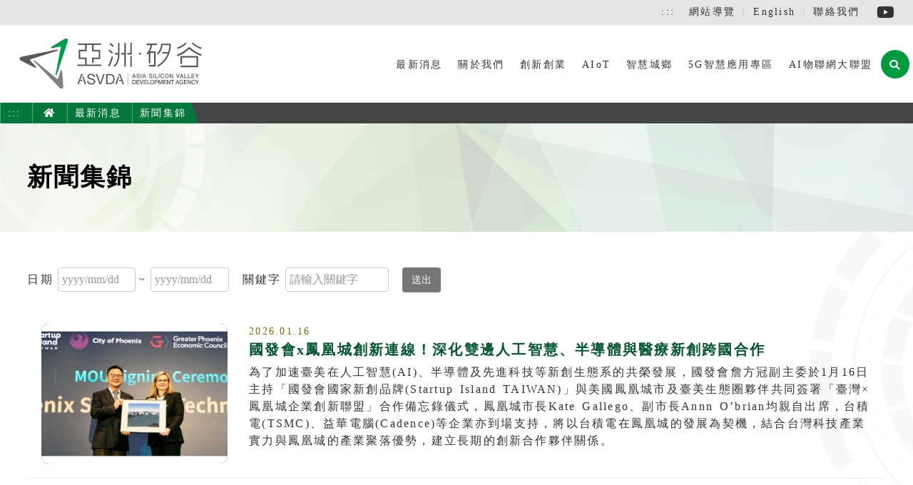

--- FILE ---
content_type: text/html; charset=utf-8
request_url: https://www.asvda.org/Message?itemid=-1&mid=7
body_size: 57953
content:

<!DOCTYPE html>
<html lang="zh-Hant" xml:lang="zh-Hant">
<!--英文版<html lang="en" xml:lang="en">-->
<head>
    <meta charset="utf-8">
    <meta http-equiv="X-UA-Compatible" content="IE=edge,chrome=1">
    <title>新聞集錦 -亞洲&#183;矽谷計畫執行中心｜Asia Silicon Valley Development Agency (ASVDA)</title>
    <!--英文Asia silicon valley development agency -->
    <link rel="icon" href="/Content/img/favicon.ico" type="image/x-icon" />
    <meta property="og:site_name" content="亞洲·矽谷計畫執行中心" />
    <meta name="viewport" content="width=device-width, minimum-scale=1.0, maximum-scale=1.0, user-scalable=no">
    <link href="/Content/front/bootstrap.min.css" rel="stylesheet" />
    <link href="/Content/front/theme.css" rel="stylesheet" />
    <link rel="stylesheet" href="/Content/front/theme-elements.css">
    <link rel="stylesheet" href="/Content/front/settings.css" media="screen">

    <!--fontawesome start-->
    <link rel="stylesheet" href="/Content/front/font-awesome.min.css">
    <link rel="stylesheet" href="/Content/front/fontawesome.min.css">
    <link rel="stylesheet" href="/Content/front/brands.min.css">
    <link rel="stylesheet" href="/Content/front/solid.min.css">
    <link rel="stylesheet" href="/Content/front/regular.min.css">
    <!--fontawesome end-->

    <link rel="stylesheet" href="/Content/front/style.css">
    <script src="/Scripts/jquery-3.5.1.min.js"></script>
    <script src="/Scripts/jquery-migrate-3.3.0.min.js"></script>
    <script src="/Scripts/front/main.js"></script>
    <script async src="https://www.googletagmanager.com/gtag/js?id=UA-89371558-1"></script>
    <script nonce="MbCuV7DK806damcVW7q6yA==">
        window.dataLayer = window.dataLayer || [];
        function gtag() { dataLayer.push(arguments); }
        gtag('js', new Date());

        gtag('config', 'UA-89371558-1');

    </script>
    <noscript>
        <link rel="stylesheet" href="/Content/front/noscript.css">
    </noscript>

</head>
<body>
    <!--header start-->
    
<script nonce="MbCuV7DK806damcVW7q6yA==">
    $(function () {
        $("#btnSearch1").click(ad_m_open);
        $("#btnSearch1").keyup(ad_m_open);
        $("#btn_close1").click(ad_m_close);
        $("#btn_close1").keyup(ad_m_close);
        $("#btn_close2").click(ad_m_close);
        $("#btn_close2").keyup(ad_m_close);
        $("#linkSearch").click(ad_open);
        $("#linkSearch").keyup(ad_open);

    });
</script>
<noscript>
    <div class="noscript_font">
        您的瀏覽器似乎不支援 JavaScript 語法，但並不會影響到內容的陳述。如需要選擇適合您的字級大小，可利用鍵盤 Ctrl + (+)放大 (-)縮小。如需要返回到上一頁，可使用瀏覽器提供的 Alt + 左方向鍵(←)。如需要列印，可利用鍵盤 Ctrl + p 使用瀏覽器提供的列印功能。如需要收藏，可利用鍵盤 Ctrl + d 使用加入我的最愛。
    </div>
</noscript>
<a href="#main-content" class="sr-only sr-only-focusable" name="gotop" title="跳到主要內容區塊" role="button">跳到主要內容區塊</a><!-- 英文版 <a href="#main-content" class="sr-only sr-only-focusable" title="Jump to the main content area" tabindex="1">Jump to the main content area</a>  -->

<header id="header" data-plugin-options='{"stickyEnabled": true, "stickyEnableOnBoxed": true, "stickyEnableOnMobile": false, "stickyStartAt": 60, "stickySetTop": "-60px", "stickyChangeLogo":  true}'>

    <div class="header-body">

        <!--tophome start-->
        <div id="tophome" class="hidden-xs">
            <div class="container">
                <nav class="header-nav-top">
                    <ul class="nav nav-pills">
                        <li>
                            <a href="#;return false;" title="上方選單區" accesskey="U" class="accesskey">:::</a><!--英文<a href="#;return false;" title="Top menu area" accesskey="U" class="accesskey">:::</a>-->
                        </li>
                            <li><a href="/SiteMap?itemid=26&amp;mid=2" title="網站導覽">網站導覽</a></li>
                            <li><a href="/Home/ChangeLang?lang=2&amp;mid=1003" title="English">English</a></li>
                            <li><a href="/Form?itemid=34&amp;mid=1004" title="聯絡我們">聯絡我們</a></li>
                    </ul>

                    <ul class="top_share">
                        <li><a href="https://www.youtube.com/channel/UCfh_nJYXGwCm4DOM1jQF7FQ" target="_blank" title="Youtube (另開新視窗)"><i class="fab fa-youtube" aria-hidden="true"></i><span class="sr-only">Youtube</span></a></li>
                    </ul>
                </nav>
            </div>
        </div>
        <!--tophome end-->
        <!--topmenu start-->
        <div class="header-container container">
            <div class="header-row">
                <div class="header-column">

                    <div class="header-logo">
                        <h1 role="heading" aria-level="1">
                            <a href="/" title="亞洲&#183;矽谷計畫執行中心｜Asia Silicon Valley Development Agency (ASVDA)">
                                    <img alt="亞洲&#183;矽谷計畫執行中心｜Asia Silicon Valley Development Agency (ASVDA)" width="270" data-sticky-width="220" data-sticky-top="12" src="/Content/img/logo.svg" role="img"><!--英文版Asia silicon valley development agency ；建議尺寸270*88px-->

                            </a>
                        </h1>
                    </div>

                    <button class="btn header-btn-collapse-nav float_right" data-toggle="collapse" data-target=".header-nav-main" title="選單">
                        <i class="fa fa-bars" aria-hidden="true"></i><span class="sr-only">選單</span>
                    </button>

                    <button class="btn header-btn-collapse-nav-search visible-xs" id="btnSearch1" title="搜尋">
                        <i class="fa fa-search" aria-hidden="true"></i><span class="sr-only">搜尋</span>
                    </button>
                </div>

                <div class="header-column">

                    <div class="header-nav">
                        <!--mobile search start-->
                        <div id="SubForm_m" style="display:none">
                            <div class="menu_search_box">
                                <div class="container">
                                    <div class="close_icon">
                                        <div class="close-reveal-modal" id="btn_close1" tabindex="0" title="關閉" role="button">×</div>
                                    </div>
                                    <div class="search_box">
                                        <div class="search_input">
                                            <form method="post" action="/Search">
                                                <input name="__RequestVerificationToken" type="hidden" value="qF-t8xr1RBFNrRKXHeJjCSpFIAeMAPEMaynJMyeGSPAkalXZYJ6U6OzCiCTRRpAwi2cdB19fYjBsuVBbnR2hj0OtgW_ttCd27dqcaFS_MbM1" />
                                                <label for="pc_search">
                                                    <input id="pc_search" type="text" name="key" title="請輸入關鍵字" placeholder="請輸入關鍵字">
                                                </label>
                                                <button type="submit" class="search_icon" title="搜尋"><i class="fa fa-search" aria-hidden="true"></i><span class="sr-only">搜尋</span></button>
                                            </form>
                                        </div>
                                        
                                    </div>
                                </div>
                            </div>
                        </div>
                        <!--mobile search end-->

                        <div class="header-nav-main header-nav-main-effect-1 header-nav-main-sub-effect-1 collapse">
                            <nav role="navigation" aria-label="main menu">
                                <ul class="nav nav-pills" id="mainNav">

                                            <li class="dropdown">
                                                <a class="dropdown-toggle" href="#" data-toggle="dropdown" title="最新消息" role="button">
                                                    最新消息
                                                </a>
                                                <ul class="dropdown-menu">

                                                            <li><a class="2nd" href="/Active?itemid=-1&amp;mid=4" tabindex="-1" title="活動看板">活動看板</a></li>
                                                            <li><a class="2nd" href="/Message?itemid=-1&amp;mid=7" tabindex="-1" title="新聞集錦">新聞集錦</a></li>
                                                </ul>
                                            </li>
                                            <li class="dropdown">
                                                <a class="dropdown-toggle" href="#" data-toggle="dropdown" title="關於我們" role="button">
                                                    關於我們
                                                </a>
                                                <ul class="dropdown-menu">

                                                            <li><a class="2nd" href="/Page?itemid=10&amp;mid=1006" tabindex="-1" title="緣起/願景">緣起/願景</a></li>
                                                            <li><a class="2nd" href="/History?itemid=13&amp;mid=1007" tabindex="-1" title="大事紀要">大事紀要</a></li>
                                                            <li><a class="2nd" href="/Page?itemid=31&amp;mid=1008" tabindex="-1" title="組織架構">組織架構</a></li>
                                                            <li><a class="2nd" href="/Team?itemid=28&amp;mid=1009" tabindex="-1" title="執行長與團隊">執行長與團隊</a></li>
                                                            <li><a class="2nd" href="/Page?itemid=14&amp;mid=1010" tabindex="-1" title="策略及目標方向">策略及目標方向</a></li>
                                                            <li class="dropdown-submenu">

<a class="2nd" data-toggle="dropdown" href="#" role="button" tabindex="-1" title="推動成果">推動成果</a>                                                                    <ul class="dropdown-menu">
                                                                            <li>
                                                                                <a class="3rd" href="/Page?itemid=42&amp;mid=1012" tabindex="-1" title="健全創新創業生態系">健全創新創業生態系</a>
                                                                            </li>
                                                                            <li>
                                                                                <a class="3rd" href="/Page?itemid=43&amp;mid=1013" tabindex="-1" title="推動物聯網產業發展">推動物聯網產業發展</a>
                                                                            </li>
                                                                            <li>
                                                                                <a class="3rd" href="/UploadFile/Menu/79239d009e0249bb9a40d4bebb56735c.pdf" tabindex="-1" target="_blank" title="79239d009e0249bb9a40d4bebb56735c.pdf(另開新視窗)">成果簡報下載</a>
                                                                            </li>
                                                                    </ul>
                                                            </li>
                                                </ul>
                                            </li>
                                            <li class="dropdown">
                                                <a class="dropdown-toggle" href="#" data-toggle="dropdown" title="創新創業" role="button">
                                                    創新創業
                                                </a>
                                                <ul class="dropdown-menu">

                                                            <li><a class="2nd" href="/Page?itemid=17&amp;mid=1017" tabindex="-1" title="推動方向">推動方向</a></li>
                                                            <li><a class="2nd" href="https://startup.asvda.org.tw/" tabindex="-1" target="_blank" title="創業綻放(另開新視窗)">創業綻放</a></li>
                                                            <li><a class="2nd" href="/Active?itemid=23&amp;mid=1041" tabindex="-1" title="活動看板">活動看板</a></li>
                                                            <li class="dropdown-submenu">

<a class="2nd" data-toggle="dropdown" href="#" role="button" tabindex="-1" title="系列活動">系列活動</a>                                                                    <ul class="dropdown-menu">
                                                                            <li>
                                                                                <a class="3rd" href="/Message?itemid=36&amp;mid=1046" tabindex="-1" title="活動說明">活動說明</a>
                                                                            </li>
                                                                    </ul>
                                                            </li>
                                                            <li><a class="2nd" href="https://www.startupislandtaiwan.info/" tabindex="-1" target="_blank" title="Startup Island TAIWAN(另開新視窗)">Startup Island TAIWAN</a></li>
                                                            <li><a class="2nd" href="/Page?itemid=15&amp;mid=1019" tabindex="-1" title="新創資源">新創資源</a></li>
                                                </ul>
                                            </li>
                                            <li class="dropdown">
                                                <a class="dropdown-toggle" href="#" data-toggle="dropdown" title="AIoT" role="button">
                                                    AIoT
                                                </a>
                                                <ul class="dropdown-menu">

                                                            <li><a class="2nd" href="/Page?itemid=68&amp;mid=1100" tabindex="-1" title="推動方向">推動方向</a></li>
                                                            <li><a class="2nd" href="/Active?itemid=67&amp;mid=1101" tabindex="-1" title="活動看板">活動看板</a></li>
                                                </ul>
                                            </li>
                                            <li class="dropdown">
                                                <a class="dropdown-toggle" href="#" data-toggle="dropdown" title="智慧城鄉" role="button">
                                                    智慧城鄉
                                                </a>
                                                <ul class="dropdown-menu">

                                                            <li><a class="2nd" href="/Page?itemid=48&amp;mid=1055" tabindex="-1" title="推動方向">推動方向</a></li>
                                                            <li><a class="2nd" href="/Active?itemid=46&amp;mid=1056" tabindex="-1" title="活動看板">活動看板</a></li>
                                                            <li><a class="2nd" href="/Message?itemid=77&amp;mid=1110" tabindex="-1" title="新聞集錦">新聞集錦</a></li>
                                                            <li><a class="2nd" href="/Page?itemid=49&amp;mid=1059" tabindex="-1" title="補助資源">補助資源</a></li>
                                                </ul>
                                            </li>
                                            <li class="dropdown">
                                                <a class="dropdown-toggle" href="#" data-toggle="dropdown" title="5G智慧應用專區" role="button">
                                                    5G智慧應用專區
                                                </a>
                                                <ul class="dropdown-menu">

                                                            <li><a class="2nd" href="/Page?itemid=96&amp;mid=1119" tabindex="-1" title="5G開放網路">5G開放網路</a></li>
                                                            <li><a class="2nd" href="/Page?itemid=95&amp;mid=1120" tabindex="-1" title="5G補助計畫">5G補助計畫</a></li>
                                                            <li class="dropdown-submenu">

<a class="2nd" data-toggle="dropdown" href="#" role="button" tabindex="-1" title=" 5G AIoT文件下載"> 5G AIoT文件下載</a>                                                                    <ul class="dropdown-menu">
                                                                            <li>
                                                                                <a class="3rd" href="/UploadFile/Menu/f20a8f8e863d4b39b4d6bf4e954c9a71.pdf" tabindex="-1" target="_blank" title="f20a8f8e863d4b39b4d6bf4e954c9a71.pdf(另開新視窗)">5G AIoT研析報告</a>
                                                                            </li>
                                                                    </ul>
                                                            </li>
                                                </ul>
                                            </li>
                                            <li class="dropdown">
                                                <a class="dropdown-toggle" href="#" data-toggle="dropdown" title="AI物聯網大聯盟" role="button">
                                                    AI物聯網大聯盟
                                                </a>
                                                <ul class="dropdown-menu">

                                                            <li><a class="2nd" href="/Page?itemid=20&amp;mid=1023" tabindex="-1" title="關於聯盟">關於聯盟</a></li>
                                                            <li class="dropdown-submenu">

<a class="2nd" data-toggle="dropdown" href="#" role="button" tabindex="-1" title="會員專區">會員專區</a>                                                                    <ul class="dropdown-menu">
                                                                            <li>
                                                                                <a class="3rd" href="/Member/Register?mid=1026" tabindex="-1" title="會員註冊">會員註冊</a>
                                                                            </li>
                                                                            <li>
                                                                                <a class="3rd" href="/Member/Login?mid=1025" tabindex="-1" title="會員登入">會員登入</a>
                                                                            </li>
                                                                    </ul>
                                                            </li>
                                                            <li><a class="2nd" href="/Active?itemid=24&amp;mid=1033" tabindex="-1" title="活動看板">活動看板</a></li>
                                                            <li><a class="2nd" href="/Message?itemid=30&amp;mid=1043" tabindex="-1" title="新聞集錦">新聞集錦</a></li>
                                                            <li><a class="2nd" href="/Message?itemid=21&amp;mid=1031" tabindex="-1" title="推動成果">推動成果</a></li>
                                                            <li><a class="2nd" href="/FileDownload?itemid=12&amp;mid=1029" tabindex="-1" title="下載專區">下載專區</a></li>
                                                            <li><a class="2nd" href="/FAQ?itemid=4&amp;mid=1030" tabindex="-1" title="常見問答">常見問答</a></li>
                                                            <li><a class="2nd" href="/Epaper?itemid=1&amp;mid=1032" tabindex="-1" title="電子報">電子報</a></li>
                                                </ul>
                                            </li>

                                    <li class="dropdown menu_search">
                                        <a href="#" id="linkSearch" title="搜尋" ro><i class="fas fa-search" aria-hidden="true"></i><span class="sr-only">搜尋</span></a>
                                        <div id="SubForm" style="display:none">
                                            <div class="menu_search_box">
                                                <div class="container">
                                                    <div class="close_icon">
                                                        <div class="close-reveal-modal" id="btn_close2" tabindex="0" title="關閉" role="button">×</div>
                                                    </div>
                                                    <div class="search_box">
                                                        <div class="search_input">
                                                            <form method="post" action="/Search">
                                                                <input name="__RequestVerificationToken" type="hidden" value="5jvyG3KFZ5PRNB5ZF9eW4FNYTsEe6aOdkwcOgGG1aqKY-mXDiPC_s3Rg0Wd9CD-4rS2wlLZyCqgfNi-JjeQYchPM4dchK2n4QrHwbCHBg5g1" />
                                                                <label for="mobile_search">
                                                                    <input id="mobile_search" name="key" type="text" title="請輸入關鍵字" placeholder="請輸入關鍵字">
                                                                </label>
                                                                <button type="submit" class="search_icon" title="搜尋"><i class="fa fa-search" aria-hidden="true"></i><span class="sr-only">搜尋</span></button>
                                                            </form>
                                                        </div>
                                                        
                                                    </div>
                                                </div>
                                            </div>
                                        </div>
                                    </li>

                                </ul>

                                <ul class="nav nav-top visible-xs">
                                        <li><a href="/SiteMap?itemid=26&amp;mid=2" title="網站導覽">網站導覽</a></li>
                                        <li><a href="/Home/ChangeLang?lang=2&amp;mid=1003" title="English">English</a></li>
                                        <li><a href="/Form?itemid=34&amp;mid=1004" title="聯絡我們">聯絡我們</a></li>
                                    <li class="top_share_mobile">
                                        <a href="https://www.youtube.com/channel/UCfh_nJYXGwCm4DOM1jQF7FQ" title="youtube (另開新視窗)" target="_blank">
                                            <i class="fab fa-youtube" aria-hidden="true"></i>
                                            Youtube
                                        </a>
                                    </li>

                                </ul>

                            </nav>
                        </div>
                    </div>

                </div>
            </div>
        </div>

    </div>
</header>

    <!--header end-->
    <!--page_top start-->
    <div class="page_top">
        <div class="container">
            <div class="page_top_left">
                


<a href="#;return false;" title="主要內容區" accesskey="C" id="main-content">:::</a>
<a href="/" title="首頁"><i class="fas fa-home" aria-hidden="true"></i><span class="sr-only">首頁</span></a>


        <span>最新消息</span>
        <span class="active">新聞集錦</span>


            </div>
        </div>
    </div>
    <!--page_top start-->
    <!--page_banner start-->
    <div class="page_banner">
        <div class="container">
            <span class="bg_icon_03"></span>
            <h2 role="heading" aria-level="2"><span data-sr="enter top over 1.5s">新聞集錦</span></h2>
        </div>
    </div>
    <!--page_banner end-->
    <!--page_content start-->
    <div class="page_content">
        <div class="container">

            <span class="bg_icon_04"></span>

            

<!--page_top start-->
<div class="table-toolbar">
    <div class="table-toolbar-right" style="display:none">
        
<div class="page_top_right">
        </div>
<script nonce="MbCuV7DK806damcVW7q6yA==" type="text/javascript">
    $(function () {
        //binding
        $('#FowardBtn').on('click', foward);
        $('#ShareBtn').on('click', Share);
        $('#fbSahreBtn').on('click', facebook);
        $('#twitterSahreBtn').on('click', twitter);
        $('#lineSahreBtn').on('click', lineshare);

    });

    function Share() {
        var loc = window.location.href.replace('#','');
        window.open(loc + '&isPrint=true', '_blank');
    }

    function foward() {
        var url = location.href.replace('#', '');
        window.open('/Common/Forward?Url=' + encodeURIComponent(url) + '&Name=%e6%96%b0%e8%81%9e%e9%9b%86%e9%8c%a6', '_blank');
    }

    function facebook() {

        window.open('http://www.facebook.com/share.php?u='.concat(encodeURIComponent(location.href)));
    }
    function lineshare() {

        window.open('http://line.naver.jp/R/msg/text/?'.concat(encodeURIComponent(location.href)));
    }
    function twitter() {
        window.open('http://twitter.com/home/?status='.concat(encodeURIComponent(document.title)).concat(' ').concat(encodeURIComponent(location.href)))
    }


</script>
    </div>
    <div class="table-toolbar-left">
        <form action="/Message" method="post" autocomplete="off">
            <input name="__RequestVerificationToken" type="hidden" value="wc8UkdUXQOEXFj5LGRd3VEOa-Qu69Yo-k8axEhgAVDaOvtnCbH1gSB6MyGTW5HM2Ojs3_Nggb7B2aih1nhOrE_GmoJ-NQBZQy1ZKzoXZq8E1" />
            <input id="mid" name="mid" type="hidden" value="7" />
            <input id="itemid" name="itemid" type="hidden" value="-1" />
            <label for="search_date">
                <div class="title">日期</div><!--英文 date-->
                <div class="input-group input-large date-picker input-daterange" data-date-format="yyyy/mm/dd">
                    <input id="search_date" type="text" class="form-control" name="fromDate" value="" placeholder="yyyy/mm/dd" title="選擇開始日期">
                    <span class="input-group-addon"> ~ </span>
                    <input type="text" class="form-control" name="toDate" value="" placeholder="yyyy/mm/dd" title="選擇結束日期">
                </div>
            </label>

            <label for="title">
                <div class="title">關鍵字</div><!--英文keyword-->
                <input id="title" name="title" type="text" class="form-control input-small" value="" placeholder="請輸入關鍵字">
            </label>

            <button type="submit" name="btn" value="btn" title="送出"  class="btn">送出</button><!--英文GO-->
        </form>
    </div>
</div>
<!--page_top end-->
<!--list start-->
<!--後台每頁顯示筆數12、24、36、全部；後台新增「簡述」欄位，未key不顯示-->
<div class="news_list_01 ">
    <!--列表呈現樣式由後台「單元設定」切換：卡片式 class="news_list"、列表式 class="news_list_01"-->
        <div class="item" data-sr="enter bottom over 1.5s">
            <a href="/Message/MessageView?itemid=872&amp;mid=7" title="國發會x鳳凰城創新連線！深化雙邊人工智慧、半導體與醫療新創跨國合作">
                <div class="img imh_opacity">
                        <img src="/Content/img/400x300.png" class="bg_print" style="background: url(/UploadFile/MessageItem/ac0985f2572d46e985509fca87dbf776.jpg); background-position:center ;background-size: cover;" alt="" role="img" />

                </div>
                <div class="con">
                    <div class="date">2026.01.16</div>
                    <div class="title">國發會x鳳凰城創新連線！深化雙邊人工智慧、半導體與醫療新創跨國合作</div>
                    <div class="font_con">
                        為了加速臺美在人工智慧(AI)、半導體及先進科技等新創生態系的共榮發展，國發會詹方冠副主委於1月16日主持「國發會國家新創品牌(Startup Island TAIWAN)」與美國鳳凰城市及臺美生態圈夥伴共同簽署「臺灣&#215;鳳凰城企業創新聯盟」合作備忘錄儀式，鳳凰城市長Kate Gallego、副市長Annn O’brian均親自出席，台積電(TSMC)、益華電腦(Cadence)等企業亦到場支持，將以台積電在鳳凰城的發展為契機，結合台灣科技產業實力與鳳凰城的產業聚落優勢，建立長期的創新合作夥伴關係。
                    </div>
                </div>
            </a>
        </div>
        <div class="item" data-sr="enter bottom over 1.5s">
            <a href="/Message/MessageView?itemid=871&amp;mid=7" title=" 國發會「創業綻放－創業大聯盟競賽」第一階段300強揭曉！各地新創展現豐沛社會影響力">
                <div class="img imh_opacity">
                        <img src="/Content/img/400x300.png" class="bg_print" style="background: url(/UploadFile/MessageItem/c170befcd4824ecfad32fb81ce6a0f3f.jpg); background-position:center ;background-size: cover;" alt="" role="img" />

                </div>
                <div class="con">
                    <div class="date">2026.01.02</div>
                    <div class="title"> 國發會「創業綻放－創業大聯盟競賽」第一階段300強揭曉！各地新創展現豐沛社會影響力</div>
                    <div class="font_con">
                        為落實「打造創新創業雨林生態系」政策，帶動全臺創業風潮，國家發展委員會推動「創業綻放—創業大聯盟競賽」，邀集百位來自創投、產業、學研與公協會等不同領域的專家，從全臺2,805組創業提案中，選出第一階段300組入選名單，獲選率僅約一成，競爭相當激烈。其中，入選名單包含91組尚未正式成立公司的早期團隊，彰顯我國日益蓬勃的創新能量。
                    </div>
                </div>
            </a>
        </div>
        <div class="item" data-sr="enter bottom over 1.5s">
            <a href="/Message/MessageView?itemid=870&amp;mid=7" title="Talent Taiwan國際人才服務及延攬中心暨創業天使投資方案設置中部服務辦公室，強化在地服務!">
                <div class="img imh_opacity">
                        <img src="/Content/img/400x300.png" class="bg_print" style="background: url(/UploadFile/MessageItem/992cd1fed9214b6a826124a8464db40f.jpg); background-position:center ;background-size: cover;" alt="" role="img" />

                </div>
                <div class="con">
                    <div class="date">2026.01.02</div>
                    <div class="title">Talent Taiwan國際人才服務及延攬中心暨創業天使投資方案設置中部服務辦公室，強化在地服務!</div>
                    <div class="font_con">
                        國發會於114年12月30日舉辦Talent Taiwan國際人才服務及延攬中心暨創業天使投資方案中部辦公室揭牌活動，由國發會詹方冠副主委、立法院經濟委員會楊瓊瓔召集委員、何欣純委員、行政院國家發展基金管理會汪庭安執行秘書共同揭牌，期許透過Talent Taiwan團隊進駐，提供中部地區外國專業人才一站式服務，並由創業天使投資方案中部辦公室，針對創新創業提供在地輔導服務，活絡中部創新創業生態
                    </div>
                </div>
            </a>
        </div>
        <div class="item" data-sr="enter bottom over 1.5s">
            <a href="/Message/MessageView?itemid=869&amp;mid=7" title="協助企業「深耕台灣 布局全球」－海外投融資倍增 百億投資平台啟動">
                <div class="img imh_opacity">
                        <img src="/Content/img/400x300.png" class="bg_print" style="background:url(/Content/img/logo_400x300.jpg); background-position:center ;background-size: cover;" alt="" role="img" />

                </div>
                <div class="con">
                    <div class="date">2025.12.16</div>
                    <div class="title">協助企業「深耕台灣 布局全球」－海外投融資倍增 百億投資平台啟動</div>
                    <div class="font_con">
                        國發基金於114年12月16日管理會通過海外投資融資貸款(第13期)，總額度由新臺幣(以下幣別同) 300億元倍增為600億元，另將針對主題式百億投資方案設立「投資整合管理平台」，整合跨部會投資資源與審查，強化資訊交流與協作效率，提升資金運用效益。
                    </div>
                </div>
            </a>
        </div>
        <div class="item" data-sr="enter bottom over 1.5s">
            <a href="/Message/MessageView?itemid=867&amp;mid=7" title="國發會「創業綻放—創業大聯盟競賽」報名逾2,800組 點燃創業風潮！">
                <div class="img imh_opacity">
                        <img src="/Content/img/400x300.png" class="bg_print" style="background:url(/Content/img/logo_400x300.jpg); background-position:center ;background-size: cover;" alt="" role="img" />

                </div>
                <div class="con">
                    <div class="date">2025.12.05</div>
                    <div class="title">國發會「創業綻放—創業大聯盟競賽」報名逾2,800組 點燃創業風潮！</div>
                    <div class="font_con">
                        在推動全台創業風潮、打造更友善新創環境的目標下，國家發展委員會推動「創業綻放—創業大聯盟競賽」，串聯中央與地方能量，鼓勵有志創業的團隊及109年1月1日後成立的公司踴躍參與。初賽報名已於114年11月30日截止，本次報名情形相當踴躍，共收到2,805組報名，展現本計畫已成為台灣規模最大的創業盛事，點燃創新創業風潮。
                    </div>
                </div>
            </a>
        </div>
        <div class="item" data-sr="enter bottom over 1.5s">
            <a href="/Message/MessageView?itemid=865&amp;mid=7" title="2025臺灣新創生態系報告 迎接AI浪潮的創新契機">
                <div class="img imh_opacity">
                        <img src="/Content/img/400x300.png" class="bg_print" style="background: url(/UploadFile/MessageItem/6b722ae3b07f4be19321ad0da684ef3e.jpg); background-position:center ;background-size: cover;" alt="" role="img" />

                </div>
                <div class="con">
                    <div class="date">2025.11.25</div>
                    <div class="title">2025臺灣新創生態系報告 迎接AI浪潮的創新契機</div>
                    <div class="font_con">
                        《臺灣新創生態系報告》從2023年首度問世，至今已邁入第三年。本報告持續聚焦臺灣新創生態系，幫助新創生態系參與者及一般大眾，都能系統性理解臺灣新創的發展趨勢，並深化國際交流。2025年11月，在國家發展委員會及經濟部中小及新創企業署指導下，台灣經濟研究院與數位時代、Startup Island TAIWAN聯合發佈《2025臺灣新創生態系報告：迎接AI浪潮的創新契機》，以供各界參考及延伸利用
                    </div>
                </div>
            </a>
        </div>
        <div class="item" data-sr="enter bottom over 1.5s">
            <a href="/Message/MessageView?itemid=866&amp;mid=7" title="大南方新矽谷推動方案 建構AI為核心的南台灣產業生態系">
                <div class="img imh_opacity">
                        <img src="/Content/img/400x300.png" class="bg_print" style="background:url(/Content/img/logo_400x300.jpg); background-position:center ;background-size: cover;" alt="" role="img" />

                </div>
                <div class="con">
                    <div class="date">2025.11.24</div>
                    <div class="title">大南方新矽谷推動方案 建構AI為核心的南台灣產業生態系</div>
                    <div class="font_con">
                        此方案為當前政府規劃「AI新十大建設推動方案」的重要一環，並打造台灣成為「智慧科技島」的重要策略之一，更是落實賴總統「均衡台灣」及「六大區域產業及生活圈」施政目標，提升台灣產業競爭力。
                    </div>
                </div>
            </a>
        </div>
        <div class="item" data-sr="enter bottom over 1.5s">
            <a href="/Message/MessageView?itemid=831&amp;mid=7" title=" 【2025年台灣經濟論衡秋季號】推動AI新十大建設，落實臺灣成為智慧科技島">
                <div class="img imh_opacity">
                        <img src="/Content/img/400x300.png" class="bg_print" style="background: url(/UploadFile/MessageItem/c94e9eba066340c1955ef02d8c9c0995.jpg); background-position:center ;background-size: cover;" alt="" role="img" />

                </div>
                <div class="con">
                    <div class="date">2025.10.15</div>
                    <div class="title"> 【2025年台灣經濟論衡秋季號】推動AI新十大建設，落實臺灣成為智慧科技島</div>
                    <div class="font_con">
                        本期焦點透視單元係承上主題與焦點，分別以「智慧應用—帶動AI全面發展」、「關鍵技術—建立AI護國群山」及「數位基磐—推進AI全球評比前五」為題，介紹智慧應用、關鍵技術、數位基磐等三大主軸相關策略，並期藉該等推動策略，以促進我國AI全方位發展並建構完整產業鏈，鞏固我國前瞻科技之國際競爭優勢，加速創新驅動經濟發展。
                    </div>
                </div>
            </a>
        </div>
        <div class="item" data-sr="enter bottom over 1.5s">
            <a href="/Message/MessageView?itemid=829&amp;mid=7" title="【2025年臺灣早期投資趨勢年報-總覽篇】韌性與挑戰，臺灣早期投資的啟示">
                <div class="img imh_opacity">
                        <img src="/Content/img/400x300.png" class="bg_print" style="background: url(/UploadFile/MessageItem/0fa9b2189681497db7c2484c48216a4a.jpg); background-position:center ;background-size: cover;" alt="" role="img" />

                </div>
                <div class="con">
                    <div class="date">2025.09.12</div>
                    <div class="title">【2025年臺灣早期投資趨勢年報-總覽篇】韌性與挑戰，臺灣早期投資的啟示</div>
                    <div class="font_con">
                        近年全球創投市場歷經資本寒冬，投資氛圍趨於保守，但臺灣早期投資卻展現出逆勢成長的態勢。2024年投資規模突破千億元新臺幣，創下十年新高，雖然交易件數略有下滑，但平均金額持續攀升，顯示資金正集中於更具潛力的新創企業。
                    </div>
                </div>
            </a>
        </div>
        <div class="item" data-sr="enter bottom over 1.5s">
            <a href="/Message/MessageView?itemid=828&amp;mid=7" title="Taiwan can help！水資源危機變商機：亞洲．矽谷3.0新南向深耕-台商智慧水務實戰錄">
                <div class="img imh_opacity">
                        <img src="/Content/img/400x300.png" class="bg_print" style="background: url(/UploadFile/MessageItem/bb46c3ba25b542d1bce0f66ee4580acc.jpg); background-position:center ;background-size: cover;" alt="" role="img" />

                </div>
                <div class="con">
                    <div class="date">2025.09.11</div>
                    <div class="title">Taiwan can help！水資源危機變商機：亞洲．矽谷3.0新南向深耕-台商智慧水務實戰錄</div>
                    <div class="font_con">
                        極端氣候威脅全球，水資源枯竭的挑戰迫在眉梢，鄰近台灣的菲律賓、印尼、泰國、越南等新南向國家，近年洪災氾濫頻繁，凸顯排水儲水系統不足，另外逐年成長的龐大人口帶來更多污染，汙水處理、水質淨化等基礎建設欠缺，也讓水資源運用更得錙銖必較。
                    </div>
                </div>
            </a>
        </div>
</div>
<!--list end-->
<form target="_self" action="/Message" method="post">
    <input name="__RequestVerificationToken" type="hidden" value="UNF_5IQpOCtgg3_bn8qJ920p-lUxcAyorugkfdFigkk3M39mw2xYWCwXR_sPHGs399-OevjGZK_xS2_zSFpoiYAVhkRmgl4pN-ptkthXW2c1" />
    <input id="mid" name="mid" type="hidden" value="7" />
    <input id="itemid" name="itemid" type="hidden" value="-1" />
    <input id="title" name="title" type="hidden" value="" />
    <input id="fromDate" name="fromDate" type="hidden" value="" />
    <input id="toDate" name="toDate" type="hidden" value="" />
    

    <div id="page_number">
        <div class="col-md-4 col-sm-12 col-xs-12 page_total" data-sr="enter left over 1.5s">總筆數：277，顯示：1~10</div><!--英文 Total:3, Display1~10-->
        <div class="col-md-8 col-sm-12 col-xs-12 page_icon" data-sr="enter right over 1.5s">
            <div class="btn-group">
                <button type="submit" class="btn_page" name="nowpage" value="1" title="第一頁"><i class="fa fa-angle-double-left" aria-hidden="true"></i><span class="sr-only">第一頁</span></button><!--英文 First-->
                <button type="submit" class="btn_page" name="nowpage" value="1" title="上一頁"><i class="fa fa-angle-left" aria-hidden="true"></i><span class="sr-only">上一頁</span></button><!--英文Prev-->
                <label for="page_select">
                    <select class="form-control w-auto" id="page_select" name="jumpPage" title="選擇頁碼" aria-label="page number">
                            <option value="1" selected>1</option>
                            <option value="2" >2</option>
                            <option value="3" >3</option>
                            <option value="4" >4</option>
                            <option value="5" >5</option>
                            <option value="6" >6</option>
                            <option value="7" >7</option>
                            <option value="8" >8</option>
                            <option value="9" >9</option>
                            <option value="10" >10</option>
                            <option value="11" >11</option>
                            <option value="12" >12</option>
                            <option value="13" >13</option>
                            <option value="14" >14</option>
                            <option value="15" >15</option>
                            <option value="16" >16</option>
                            <option value="17" >17</option>
                            <option value="18" >18</option>
                            <option value="19" >19</option>
                            <option value="20" >20</option>
                            <option value="21" >21</option>
                            <option value="22" >22</option>
                            <option value="23" >23</option>
                            <option value="24" >24</option>
                            <option value="25" >25</option>
                            <option value="26" >26</option>
                            <option value="27" >27</option>
                            <option value="28" >28</option>
                    </select>
                </label>
                <button type="submit" class="btn_page" title="跳頁">跳頁</button><!--英文GO-->
                <button type="submit" class="btn_page" name="nowpage" title="下一頁" value="2"><i class="fa fa-angle-right" aria-hidden="true"></i><span class="sr-only">下一頁</span></button><!--英文Next-->
                <button type="submit" class="btn_page" name="nowpage" title="最末頁" value="28"><i class="fa fa-angle-double-right" aria-hidden="true"></i><span class="sr-only">最末頁</span></button><!--英文Last-->
            </div>
        </div>
    </div>

    <!--頁碼 end-->
</form>


        </div>
    </div>
    <!--page_content end-->
    <!--footer start-->
    
<!--footer start-->
<footer>
    <div class="footer_sitemap">
        <a href="#;return false;" class="toggle_icon sitemap_icon" title="網站導覽" role="button">
            <i class="fa fa-chevron-down" aria-hidden="true"></i>
            <span class="sr-only">網站導覽</span>
        </a>
    </div>

    <div class="toggle_menu" style="display: none;">
        <div class="container">
                <div class="footer_list">
                        <a href="javascript:void(0);" title="最新消息"><div class="title">最新消息</div></a>
                        <ul>
                                    <li>
                                        <a href="/Active?itemid=-1&amp;mid=4" title="活動看板">活動看板</a>
                                    </li>
                                    <li>
                                        <a href="/Message?itemid=-1&amp;mid=7" title="新聞集錦">新聞集錦</a>
                                    </li>
                        </ul>

                </div>
                <div class="footer_list">
                        <a href="javascript:void(0);" title="關於我們"><div class="title">關於我們</div></a>
                        <ul>
                                    <li>
                                        <a href="/Page?itemid=10&amp;mid=1006" title="緣起/願景">緣起/願景</a>
                                    </li>
                                    <li>
                                        <a href="/History?itemid=13&amp;mid=1007" title="大事紀要">大事紀要</a>
                                    </li>
                                    <li>
                                        <a href="/Page?itemid=31&amp;mid=1008" title="組織架構">組織架構</a>
                                    </li>
                                    <li>
                                        <a href="/Team?itemid=28&amp;mid=1009" title="執行長與團隊">執行長與團隊</a>
                                    </li>
                                    <li>
                                        <a href="/Page?itemid=14&amp;mid=1010" title="策略及目標方向">策略及目標方向</a>
                                    </li>
                                    <li>
                                        <a href="/Page?itemid=42&amp;mid=1012" title="推動成果">推動成果</a>
                                    </li>
                        </ul>

                </div>
                <div class="footer_list">
                        <a href="javascript:void(0);" title="創新創業"><div class="title">創新創業</div></a>
                        <ul>
                                    <li>
                                        <a href="/Page?itemid=17&amp;mid=1017" title="推動方向">推動方向</a>
                                    </li>
                                    <li>
                                        <a href="https://startup.asvda.org.tw/?mid=1134" target="_blank" title="創業綻放(另開新視窗)">創業綻放</a>
                                    </li>
                                    <li>
                                        <a href="/Active?itemid=23&amp;mid=1041" title="活動看板">活動看板</a>
                                    </li>
                                    <li>
                                        <a href="/Message?itemid=36&amp;mid=1046" title="系列活動">系列活動</a>
                                    </li>
                                    <li>
                                        <a href="https://www.startupislandtaiwan.info/?mid=1018" target="_blank" title="Startup Island TAIWAN(另開新視窗)">Startup Island TAIWAN</a>
                                    </li>
                                    <li>
                                        <a href="/Page?itemid=15&amp;mid=1019" title="新創資源">新創資源</a>
                                    </li>
                        </ul>

                </div>
                <div class="footer_list">
                        <a href="javascript:void(0);" title="AIoT"><div class="title">AIoT</div></a>
                        <ul>
                                    <li>
                                        <a href="/Page?itemid=68&amp;mid=1100" title="推動方向">推動方向</a>
                                    </li>
                                    <li>
                                        <a href="/Active?itemid=67&amp;mid=1101" title="活動看板">活動看板</a>
                                    </li>
                        </ul>

                </div>
                <div class="footer_list">
                        <a href="javascript:void(0);" title="智慧城鄉"><div class="title">智慧城鄉</div></a>
                        <ul>
                                    <li>
                                        <a href="/Page?itemid=48&amp;mid=1055" title="推動方向">推動方向</a>
                                    </li>
                                    <li>
                                        <a href="/Active?itemid=46&amp;mid=1056" title="活動看板">活動看板</a>
                                    </li>
                                    <li>
                                        <a href="/Message?itemid=77&amp;mid=1110" title="新聞集錦">新聞集錦</a>
                                    </li>
                                    <li>
                                        <a href="/Page?itemid=49&amp;mid=1059" title="補助資源">補助資源</a>
                                    </li>
                        </ul>

                </div>
                <div class="footer_list">
                        <a href="javascript:void(0);" title="5G智慧應用專區"><div class="title">5G智慧應用專區</div></a>
                        <ul>
                                    <li>
                                        <a href="/Page?itemid=96&amp;mid=1119" title="5G開放網路">5G開放網路</a>
                                    </li>
                                    <li>
                                        <a href="/Page?itemid=95&amp;mid=1120" title="5G補助計畫">5G補助計畫</a>
                                    </li>
                                    <li>
                                        <a target="_blank" title=" 5G AIoT文件下載(另開新視窗)"> 5G AIoT文件下載</a>
                                    </li>
                        </ul>

                </div>
                <div class="footer_list">
                        <a href="javascript:void(0);" title="AI物聯網大聯盟"><div class="title">AI物聯網大聯盟</div></a>
                        <ul>
                                    <li>
                                        <a href="/Page?itemid=20&amp;mid=1023" title="關於聯盟">關於聯盟</a>
                                    </li>
                                    <li>
                                        <a href="/Member/Register?mid=1026" title="會員專區">會員專區</a>
                                    </li>
                                    <li>
                                        <a href="/Active?itemid=24&amp;mid=1033" title="活動看板">活動看板</a>
                                    </li>
                                    <li>
                                        <a href="/Message?itemid=30&amp;mid=1043" title="新聞集錦">新聞集錦</a>
                                    </li>
                                    <li>
                                        <a href="/Message?itemid=21&amp;mid=1031" title="推動成果">推動成果</a>
                                    </li>
                                    <li>
                                        <a href="/FileDownload?itemid=12&amp;mid=1029" title="下載專區">下載專區</a>
                                    </li>
                                    <li>
                                        <a href="/FAQ?itemid=4&amp;mid=1030" title="常見問答">常見問答</a>
                                    </li>
                                    <li>
                                        <a href="/Epaper?itemid=1&amp;mid=1032" title="電子報">電子報</a>
                                    </li>
                        </ul>

                </div>
        </div>
    </div>

    <div class="copyright">
        <div class="container">

            <span class="bg_icon_01"></span>
            <div class="footer_box">
                <div class="web_info">
                    <div class="logo">
                        <a href="https://www.ndc.gov.tw/Default.aspx" title="國家發展委員會(另開新視窗)" target="_blank">
                            <img src="/Content/img/footer_logo.png" alt="國家發展委員會" role="img">
                        </a>
                    </div>
                    更新日期：2026/01/23<br />
                    參訪人次：3712080<br />
                    <a href="https://accessibility.moda.gov.tw/Applications/Detail?category=20240827094528" target="_blank" title="通過AA優先等級無障礙網頁檢測 (另開新視窗)">
                        <!--英文Passes the AA-level accessibility page detection(new window)-->
                        <img src="/Content/img/accessibility_AA.png" alt="通過AA優先等級無障礙網頁檢測" role="img">
                    </a>
                </div>

                <div class="footer_menu">

                    <ul role="navigation" aria-label="footer menu">
                        <a href="#;return false;" title="下方功能區塊" accesskey="B">:::</a>
                            <li><a href="/Form?itemid=34&amp;mid=3" title="聯絡我們">聯絡我們</a></li>
                    </ul>

                    <div class="con_font">
                        Copyright &#169; 亞矽暨AI政策執行中心 Asia Silicon Valley &amp; AI Strategy Agency (ASVA) All rights reserved
                    </div>

                </div>
            </div>
            <!--瀏覽人次+下方選單 end-->
            <!--頁尾相關資訊 start-->
            <div class="contact edit_con">
                
<div class="table">
<div class="table-row">
<div class="table-cell">&nbsp;</div>
<div class="table-cell"><strong><span>亞矽暨AI政策執行中心</span></strong><br>
104095臺北市中山區松江路85巷9號3樓<br>
02-2518-2552</div>
</div>
</div>

            </div>
            <!--頁尾相關資訊 end-->

        </div>
    </div>

</footer>
<!--footer end-->
<!--go top start--><!--置入多語系-->
<script nonce="MbCuV7DK806damcVW7q6yA==">
    $(function () {
        $(".scroll-to-top").attr("title", "回頂端").attr("role", "button");
        document.getElementById("web_top").innerHTML = "回頂端";
    });
</script>
<!--go top end-->
<!--owl btn start--><!--title置入多語系-->
<script nonce="MbCuV7DK806damcVW7q6yA==">
    window.onload = function () {
        $(".owl-prev").attr("title", "上一個").attr("tabindex", "0");
        $(".owl-next").attr("title", "下一個").attr("tabindex", "0");
    }
</script>
<!--owl btn end-->


    <!--footer end-->

    <script src="/Scripts/bootstrap.min.js"></script>
    <script src="/Scripts/front/theme.js"></script>
    <script src="/Scripts/front/theme.init.js"></script>

    <script src="/Scripts/front/app.min.js"></script>
    <script src="/Scripts/front/components-date-time-pickers.min.js"></script>
    <script src="/Scripts/front/bootstrap-datepicker.min.js"></script>
    <!--滾動效果 start-->
    <script src="/Scripts/front/scrollReveal.js"></script>
    <!--滾動效果 end-->

    <iframe name="voice" style="display:none" title="voice"></iframe>
    
</body>

</html>

--- FILE ---
content_type: text/css
request_url: https://www.asvda.org/Content/front/style.css
body_size: 114871
content:

/*-----------------------------------通用-----------------------------------*/
[lang="en"] body{
    font-family: Arial, Helvetica, sans-serif;
} 

body {
	margin:0; 
	padding:0; 
	line-height:170%;
	font-family:"微軟正黑體", "open-sans", Times New Roman , sans-serif;
	color:#333;
	background:#fff;
	font-size:1em;
	background-position:top;
	background-repeat:no-repeat;
}
* {
	padding: 0;
	margin: 0;
}
a{
	color:#333;
}
a:hover ,a:focus{
	color:#03783a;
}
a, a:hover ,a:focus{
	text-decoration:none;
}
img{
	max-width:100%; 
	height:auto;
}
h1{
	margin:0 !important;
	line-height: normal;
	font-size: inherit;
}
h2{
	/*font-size:2em;*/
	font-weight:bold;
	line-height:130%;
	margin-bottom:0;
	color:#03783a;
}
h3{
	color:#7d6b06;
	font-size:1.5em;
	font-weight:bold;
	margin-bottom:10px;
	line-height:130%;
	text-transform: none;
}
h4, .title_01, pre {
    color: #045631;
    font-size: 1.25em;
    font-weight: bold;
    margin-bottom: 10px;
}
h5{
	color:#000;
	font-size:1.15em;
	font-weight:bold;
	margin-bottom:10px;
}
p {
    margin: 0 0 5px;
}
pre {
    background-color: transparent;
    border: none;
    padding: 0;
    letter-spacing: 0.01em;
}
hr{
	float:left;
	width:100%;
}
label {
    font-weight: 500;
}
.container {
    width: 100%;
}
.form-control{
	font-size:1em;
}
.text_center{
	text-align:center;
}
.text_right{
	text-align:right;
}
.float_left{
	float:left;
}
.float_right{
	float:right;
}
input[type=file] {
    max-width: 200px;
}

	input[type=file].form-control {
		max-width: 500px;
	}

select {
	background:#fff;
	height: 34px;
}
.required{
	color:#03783a;
	font-size:0.8em;
}
.input-xsmall {
    width: 80px!important;
}
.input-small {
    width: 145px!important;
}
.input-medium {
    width: 240px!important;
}
.input-large {
    width: 320px!important;
}
.btn_01{
	background: #03783a;
    padding: 6px 15px;
    color: #fff;
	font-size:1em;
	border:none;
	letter-spacing:1px;
	cursor:pointer;
	border-radius:30px;
}
.btn_01:hover ,.btn_01:focus{
	background:#045631;
	color:#fff !important;
}
.btn_01.disabled{
	background-color:#666;
	cursor:none;
}
button.btn_01, html input.btn_01 ,button.btn_02, html input.btn_02{
	padding:5px 20px;
}
.btn_02{
	background: #666;
    padding: 6px 15px;
    color: #fff;
	font-size:1em;
	border:none;
	letter-spacing:1px;
	cursor:pointer;
	border-radius:30px;
}
.btn_02:hover ,.btn_02:focus{
	background:#333;
	color:#fff !important;
}
.btn-primary {
	border-color: #666;
	background-color: #666;
	color: #FFF;
	text-shadow: 0 -1px 0 rgba(0, 0, 0, 0.25);
}
.btn-primary:hover {
	border-color: #03783a;
	background-color: #03783a;
	color: #FFF;
}
.btn-primary:active, .btn-primary:focus {
	border-color: #03783a;
	background-color: #03783a;
	color: #FFF;
	outline:2px solid #00b0f0;
}
.btn_box{
	float:left;
	width:100%;
	margin:20px 0;
}
.display_inline{
	display:inline-block !important;
}
.display_none{
	display:none;
}
.scroll-to-top:hover ,.scroll-to-top:focus {
	background:#03783a;
}
.scroll-to-top:hover i ,.scroll-to-top:focus i{
	color:#fff;
}
.nomarginbottom{
	margin-bottom:0px;
}
.nomargintop{
	margin-top:0px;
}
.nomarginbottom{
	margin-bottom:0px;
}
.nomarginleft{
	margin-left:0px;
}
.nomarginright{
	margin-right:0px;
}
.nopaddingtop{
	padding-top:0px;
}
.nopaddingbottom{
	padding-bottom:0px;
}
.nopaddingleft{
	padding-left:0px;
}
.nopaddingright{
	padding-right:0px;
}
.w-100{
	width:100%;
}
.w-auto{
	width:auto;
}
.line{
	background-image: linear-gradient(to right, transparent, #DBDBDB, transparent);
	height:2px;
	float:left;
	width:100%;
	margin:25px 0;
}
.form-control {
    padding: 5px 8px;
	box-shadow:none;
	margin:2px 0;
}
.date{
	font-size:0.9em;
	color:#7d6b06;
}
.top_class{
	background:#7d6b06;
	border-radius:30px;
	padding:2px 10px;
	color:#fff;
	margin:5px;
}
.dropdown-menu{
	font-size:1em;
}


/*for無障礙*/
*{
	padding:0;
	margin:0;
	line-height: 1.5 !important;
	word-spacing: 0.16em !important;
}
[lang*="zh"]{
	letter-spacing: 0.14em !important;
}
[lang="en"]{
	letter-spacing: 0.12em !important;
}
p{
	margin-bottom: 2em !important;
}
.accesskey{
	text-decoration:none;
}
.accesskey:focus {
	outline:2px solid #00b0f0;
	text-decoration:none;
}
a:focus {
	outline:2px solid #00b0f0 !important;
	text-decoration:none;
}
a.sr-only {
    color: #fff;
    background: #000;
    float: left;
}
.sr-only-focusable:active, .sr-only-focusable:focus {
	position:absolute!important;
	z-index:101;
}
input.form-control:focus ,textarea.form-control:focus ,input[type="text"]:focus,input[type=file]:focus, input[type=checkbox]:focus,  input[type=button]:focus, input[type=radio]:focus, input[type=password]:focus, input[type=tel]:focus, textarea:focus ,select:focus{
    background-color:#ffbf47 !important;
	color:#000 !important;
	outline:2px solid #00b0f0!important;
}
input[type=submit]:focus{
	outline:2px solid #00b0f0!important;
}
input[type=file]{
	background:#fff!important;
	padding:0!important;
}
button:focus ,#icon_btn:focus{
	outline:2px solid #00b0f0;
}

/* Firefox */
@-moz-document url-prefix() {
.sr-only-focusable:active, .sr-only-focusable:focus {
	position: relative!important;
}
}


/*font-size*/
.font_l{font-size:120%}
.font_m{font-size:100%}
.font_s{font-size:80%}


/*header*/
/*tophome*/
#header{
	z-index:10;
}
#header .header-body {
    border-bottom: solid #eee 1px;
}
#tophome{
	float:left;
	width:100%;
	background:#e5e5e5;
	font-size:0.85em;
	line-height:170%;
	height:35px;
}
#header .header-nav-top .nav > li > a:focus ,.font_size a:focus ,.font_size a:hover{
    /*background: #233f67;*/
}
#tophome li:after{
	content:"|";
	color:#ccc;
}
#tophome li:first-child:after ,#tophome li:last-child:after{
	content:"";
}
.font_size{
    display: inline-block;
}
.header-nav-top .nav {
    padding-left: 0;
    margin-bottom: 0;
    list-style: none;
    display: inline-block;
}
.header-nav-top .nav-pills>li+li {
    margin-left:0;
}
.header-nav-top i{
	font-size:1.6em;
	margin-top: 1px;
}
.header_search{
	margin-top:5px;
}
.header_search input{
	height:auto;
	line-height:110%;
	padding:4px 5px;
	border:none;
}
.header_search button{
	background:#333;
	border:none;
	color:#fff;
	padding:4px 15px;
	line-height:110%;
	border-radius:4px;
	margin-top:2px;
	vertical-align: top;
}
.header_search button:hover ,.header_search button:focus{
	background:#233f67;
	color:#fff;
}
.header-nav-search{
	display:none;
}


/*top_share*/
.top_share{
	list-style:none;
	display: inline-block;
    vertical-align: top;
}
.top_share li{
	display:inline-block;
	padding: 0px 5px;
}


/*top menu*/
.dropdown-menu>li>a:hover ,.dropdown-menu>li>a:focus ,.dropdown-menu>li:focus,.dropdown-menu>li a:active ,.header-nav-main .nav .open>a:focus{
	background:rgba(0, 0, 0, 0.3);
	color:#fff;
}
#header .header-nav-main nav > ul >li:hover:after {
    width: 100%;
    background: #03783a;
}
.header-nav-main .dropdown-menu{
    margin:0 !important;
	font-size:1em;
}
.header-nav-main .dropdown a > img{
	width:30px;
}
#header .header-nav-main nav > ul > li > a {
    font-size: 0.9em;
}


/*header menu滑入出現底色*/
#header .header-nav-main nav > ul > li:hover,#header .header-nav-main nav > ul > li:focus{
	/*background:#fff;*/
}
.header-nav-main .dropdown>a{
	text-align:center;
	color:#333;
	padding:0 15px;
}
#header .header-nav-main nav > ul > li:hover>a,#header .header-nav-main nav > ul > li:focus>a{
	color:#333!important;
}
#header .header-nav-main nav > ul > li > a:focus {
	/*background:#233f67;
	color:#fff;*/
}
.dropdown-menu>li>a {
    white-space: normal;
}


/*header menu滑入上方出現線條*/
#header .header-nav-main nav > ul >li:before ,#header .header-nav-main nav > ul >li:focus{
  	content: '';
 	display: block;
  	margin: auto;
  	height: 3px;
 	width: 0px;
  	background: transparent;
  	transition: width .5s ease, background-color .5s ease;
}
#header .header-nav-main nav > ul >li:hover:before  ,#header .header-nav-main nav > ul >li:hover:focus{
  	width: 100%;
	background: #03783a;
}


/*選單最後一項置右對齊*/
#header .header-nav-main nav > ul > li:nth-last-child(-n+2) > .dropdown-menu{
    right:15px;
}
#header .header-nav-main nav > ul > li:nth-last-child(-n+2).dropdown .dropdown-menu li.dropdown-submenu > .dropdown-menu{
	right:140px;
	left:auto!important;
}


/*下滑選單縮小*/
.sticky-header-active .nav-pills>li {
    margin-top: 25px;
}
.sticky-header-active .header-nav-main nav > ul > li > a {
    padding: 30px 10px !important;
}
.sticky-header-active .header-nav-main nav > ul > .menu_search > a {
    margin: 26px 0 20px 0 !important;
    padding: 10px !important;
}


/*menu無障礙*/
#header .header-btn-collapse-nav_1 {
    background: #fff;
    color: #00693e;
    display: none;
    float: right;
    margin: 12px 0 8px 15px;
    border: solid 1px #00693e;
}
#header .header-nav-main nav ul li.dropdown.open >.dropdown-menu,
#header .header-nav-main nav > ul > li.dropdown:focus > .dropdown-menu{
    top: auto ;
    display: block;
    opacity: 1;
	transform: translate3d(0, 0, 0);
}
#header .header-nav-main-effect-1 nav > ul > li.dropdown.open > .dropdown-menu>li>a{
    transform: translate3d(0, 0, 0);
}
#header .header-nav-main nav ul li.dropdown.open  li.dropdown-submenu> .dropdown-menu.open{
    top: 0 !important;
    display: block !important;
    opacity: 1 !important;
	transform: translate3d(0, 0, 0) !important;
}
.nav .open>a {
    background-color: transparent;
}
.dropdown-backdrop{
	z-index:auto !important;
}
.dropdown-submenu.open .dropdown-menu{
	display:block !important;
}


/*search*/
.menu_search>a{
	margin: 35px 0 30px 0;
	background: #009a3e;
	height:40px!important;
	width:40px;
	border-radius:30px !important;
	padding:10px !important;
}
.menu_search a i{
	color:#fff;
}
.menu_search a:hover ,.menu_search>a:focus {
	background: #03783a!important;
}
.menu_search .dropdown-menu{
	background:#eef6f2 !important;
	border: solid #eee 1px;
}
#header .header-nav-main nav > ul >.menu_search:hover:before{
	background-color:transparent;
}
#SubForm{
	z-index: 1002; 
	display: block; 
	width: 100%; 
	height: 100vh; 
	background: rgba(0, 0, 0, 0.7); 
	text-align:center;
	position: fixed;
    left: 0;
    top: 0;
}
#SubForm .close_icon{ 
	float:right;
}
.close-reveal-modal {
    font-size: 1.875em;
    top: 8px;
    right: 11px;
    color: #000;
    font-weight: bold;
    cursor: pointer;
	position:relative;
	text-align:right;
}
.close-reveal-modal:hover , .close-reveal-modal:focus {
	outline:2px solid #00b0f0;
}
.menu_search_box{
	background:#f8f8f8; 
	margin: 0 auto;
	overflow:hidden;
}
.search_box{
    width: 100%;
	margin:50px auto;
	max-width:700px;
	padding-bottom: 50px;
	/*display:flex;
	align-items:center;
	justify-content:center;*/
}
.search_input{
	position:relative;
	float:left;
	width: 100%;
}
.search_box label{
	width:100%;
	margin-bottom:0;
	background-color: transparent;
	border-radius: 5px;
	padding: 10px 0 5px 0;
}

.search_input input{
	width: 100%;
    background-color: transparent;
    border: none;
    margin-top: -10px;
	padding:10px 55px 10px 15px;
	border:solid #ccc 1px;
	border-radius:4px;
	background:#fff;
}
.search_icon{
	padding: 11px 20px 6px 20px;
    background-color:transparent;
    color: #ccc;
    font-size: 1.125em;
    border: none;
    letter-spacing: 1px;
    cursor: pointer;
	border-radius:4px;
	position:absolute;
	right:0;
	top: 0;
}
.search_icon i{
	color:#03783a;
}
#header .header-nav-main nav > ul >li:last-child:before ,#header .header-nav-main nav > ul >li:last-child:focus{
 	width: auto !important;
	height:0;
}
.keyword{
	float:left;
	width:100%;
	text-align:left;
	margin:0 auto;
	max-width:700px;
}
.keyword a{
	background:#03783a;
	border-radius:30px;
	padding:1px 15px 2px 15px;
	margin-right:5px;
	color:#fff;
}
.keyword a:hover ,.keyword a:focus{
	background:#898989 !important;
}


/*mobile search*/
#SubForm_m{
	z-index: 1002; 
	display: block; 
	width: 100%; 
	height: 100vh; 
	background: rgba(0, 0, 0, 0.7); 
	text-align:center;
	position: fixed;
    left: 0;
    top: 0;
}
#SubForm_m .close_icon{ 
	float:right;
}
.menu_search_box .container{
	padding:0 30px;
}
#SubForm_m .keyword {
    margin: 0 auto 30px auto;
}


/*index_banner*/
.index_banner{
	margin-top:145px;
	float:left;
	width:100%;
}
.index_banner a{
	float:left;
	width:100%;
	height:100%;
}
.index_banner owl-item.active a:focus img{
	border:5px solid #00b0f0;
}
.index_banner a:focus .defaultimg  ,.index_banner a:focus .videoisplaying{
	border:5px solid #00b0f0;
}
.index_banner li{
	position:relative;
}
.index_banner .font_box{
	position: absolute;
	background:rgba(0,0,0,.7);
	padding:30px 15px;
	text-align:center;
	bottom:0;
	z-index:99!important;
	color:#fff;
	width:100%;
}
.index_banner a:focus .font_box{
	border-left:5px solid #00b0f0;
	border-right:5px solid #00b0f0;
	border-bottom:5px solid #00b0f0;
}
.index_banner .font_box .title{
	font-size:1.5em;
	font-weight:bold;
	line-height:150%;
	padding-bottom:5px;
}
.index_banner .font_box .con_font{
	font-size:1.125em;
	line-height: 150%;
}
.index_banner .owl-prev{
	margin-left:20px!important;
}
.index_banner .owl-next{
	margin-right:20px!important;
}



/*index_news*/
.index_news{
	float:left;
	width:100%;
	padding:50px 0;
	background: linear-gradient(0deg,#fff 50%,#eef6f2 50%);
}
.index_news h2{
	text-align:center;
	color:#000;
	font-size:2.25em;
	font-weight:500;
}
.index_news h2:after {
    content: ' ';
    display: block;
    clear: both;
    width: 50px;
    margin: 20px auto 10px auto;
    border-bottom: 3px solid #009a3e;
}
.index_news .list{
	float:left;
	width:100%;
	padding-top:10px;
	margin:0 auto;
}
.index_news .list .item{
	float:left;
	width:33.3%;
	padding:20px;
}
.index_news .list a{
	float:left;
	width:100%;
}
.index_news .list .img{
	position:relative;
}
.index_news .list img{
	width:100%;
}
.index_news .list .date{
	margin-bottom:10px;
	position:absolute;
	bottom:0;
	left:15px;
}
.index_news .list .date span{
	background:#03783a;
	color:#fff;
	border-radius:30px;
	padding:7px 13px;
	font-size:0.875em;
}
.index_news .list .font_box{
	width:100%;
	padding:15px;
}
.index_news .list .title{
	font-size:1.125em;
	padding-bottom:5px;
}
.index_news .list .more{
	color:#03783a;
}
.index_news .btn_box{
	text-align:center;
}
.index_news .btn_box .btn_01{
	padding: 10px 25px;
	position:relative;
	color:#03783a;
	background-color:transparent;
}
.index_news .btn_box .btn_01:after{
	content: "\f178";
    font-family: FontAwesome;
    /*font-family: "Font Awesome 5 Free";*/
    font-style: normal;
    font-weight: normal;
    text-decoration: inherit;
    padding-right: 0.5em;
    position: relative;
    left: 10px;
    width: 20px;
	color:#03783a;
}
.index_news .btn_box .btn_01:hover ,.index_news .btn_box .btn_01:focus{
	color:#fff;
	background-color:#03783a;
}
.index_news .btn_box .btn_01:hover:after,.index_news .btn_box .btn_01:focus:after{
	color:#fff;
	left: 15px;
}


/*index_news_01*/
.index_news_01{
	float:left;
	width:100%;
	padding:50px 15px 0 15px;
	background: linear-gradient(-70deg, transparent 50%, #eee 0), linear-gradient(110deg, transparent 55%, #fff 0); 
}
.index_news_01:after{
	content:"";
	background:#fff;
	float:left;
	width:100%;
	height:150px;
	margin:-100px -20px 0 -20px;	
}
.index_news_01 .img{
	float:left;
	width:65%;
	padding:80px 0 0 10%;
}
.index_news_01 .img .item{
	position:relative;
}
.index_news_01 .img .font_box{
	position: absolute;
	bottom:0;
	background:linear-gradient(rgba(0,0,0,0)10%,rgba(0,0,0,.85)40%);
	color:#fff;
	width:100%;
	text-align:left;
	padding:30px 6% 15px 20px;
}
.index_news_01 .img .font_box .date{
	color:#00ff06;
	font-size:0.9em;
}
.index_news_01 .img .font_box .title{
	font-size:1.25em;
	font-weight:bold;
	line-height:150%;
}
.index_news_01 #sync1 a{
	float:left;
	width:100%;
}
.index_news_01 #sync1 a:focus{
	border:2px solid #00b0f0;
}
.index_news_01 .font{
	float:left;
	width:35%;
	margin-left:-3%;
	position:relative;
}
.index_news_01 h2{
	color:#000;
	font-size:2.25em;
	font-weight:500;
	border-bottom:solid 1px #ccc;
	margin-left:15%;
}
.index_news_01 h2:after {
    content: ' ';
    display: block;
    clear: both;
    width: 50px;
	padding-bottom:15px;
    border-bottom: 3px solid #009a3e;
}
.index_news_01 #sync2 .owl-stage{
	width:100%!important;
	transform: translate3d(0px, 0px, 0px);
}
.index_news_01 #sync2 .owl-item{
	float:right;
	width:85%!important;
	padding:4%;
	border-bottom:dashed #ccc 1px;
	margin:3px 0;
	cursor: pointer;
}
.index_news_01 #sync2 .table{
	margin-bottom:0;
}
.index_news_01 #sync2 .no{
	color:#03783a;
	font-family:Impact;
	font-size:1.875em;
	vertical-align: middle ;
}
.index_news_01 #sync2 .owl-item.current .no{
	color:#fff!important;
}
.index_news_01 #sync2 .title{
	vertical-align: middle ;
	text-align:left;
	padding-left:20px;
	font-size:1.125em;
}
.index_news_01 #sync2 .owl-item.current{
	color:#fff!important;
	width:100%!important;
}
.index_news_01 #sync2 .owl-item:focus ,.index_news_01 #sync2 .owl-item:focus{
	/*outline:2px solid #00b0f0;*/
	border:4px solid #00b0f0;
}
.index_news_01 .btn_box .btn_01{
	padding: 10px 25px;
	margin:0 0 0 15%;
	color:#03783a;
	background-color:transparent;
}
.index_news_01 .btn_box .btn_01:after{
	content: "\f178";
    font-family: FontAwesome;
    /*font-family: "Font Awesome 5 Free";*/
    font-style: normal;
    font-weight: normal;
    text-decoration: inherit;
    padding-right: 0.5em;
    position: relative;
    left: 10px;
    width: 20px;
	color:#03783a;
}
.index_news_01 .btn_box .btn_01:hover ,.index_news_01 .btn_box .btn_01:focus{
	color:#fff;
	background-color:#03783a;
}
.index_news_01 .btn_box .btn_01:hover:after ,.index_news_01 .btn_box .btn_01:focus:after{
	color:#fff;
	left: 15px;
}


/*owl同步輪播圖*/
#sync1 ,#sync2{
	/*overflow:hidden;
	overflow-y: -webkit-paged-y;*/
}
#sync1 .owl-nav{
	margin-left:-60px;
}
#sync1 .item img{
	width:100% !important;
	margin:0 auto;
	border:solid #ddd 1px;
}
#sync1 .owl-carousel .owl-item {
	margin:0 auto;
}
#sync1.owl-carousel .owl-nav .owl-prev:before ,#sync1.owl-carousel .owl-nav .owl-next:before{
	display:none;
}
#sync1 .owl-nav{
	display:none;
}
.owl-carousel.owl-drag .owl-item {
    text-align: center;
}
.img-thumbnail {
	border:none;
	padding:0;
	border-radius:0;
}
.img-thumbnail img {
    border-radius:0;
}
#sync2{
	position:relative;
	top: 20px;
	margin-bottom: 20px;
}
#sync2 .owl-item{
	padding:3px;
}
#sync2 .item{
	padding:3px;
	float:left;
}
#sync2 img{
	overflow:hidden;
	width:100%;	
}
#sync2 .current{
	background:#03783a;
}
.owl-theme .owl-nav [class*=owl-] {
    position: absolute;
}
.mfp-image-holder .mfp-close {
    padding-top: 5px;
}
#sync2.owl-carousel .owl-dots.disabled,#sync2 .owl-carousel .owl-nav.disabled {
    display: none;
}
#sync2 .owl-dots{
	display:none;
}
#sync2 .owl-nav{
    margin-top: -15px;
}


/*index_about*/
.index_about{
	float:left;
	width:100%;
	padding:50px 0;
	overflow:hidden;
	position:relative;
}
.index_about> .container >h2{
	color:#000;
	font-size:2.25em;
	font-weight:500;
	border-left:solid 4px #009a3e;
	padding-left:20px;
	margin:0 0 40px 20px;
	line-height:100%;
}
.bg_icon_01{
	background: url(../img/index_bg_01.png);
    position: absolute;
    width: 800px;
    height: 800px;
    animation-name: rotateZ;
    animation-duration: 30s;
    animation-iteration-count: infinite;
    animation-timing-function: linear;
    z-index: -1;
    margin-top: -70px;
	right:-250px;
}
.index_about .box{
	float:left;
	width:100%;
	position:relative;
	padding:0 15px;
}
.index_about .box .font{
	float:left;
	width:57%;
	background:#eef6f2;
	padding:5% 10% 2% 5%;
	min-height:450px;
}
.index_about .box .font .con_font{
	padding-bottom:30px;
}
.index_about .box .font .more{
	color:#03783a;
	font-size:0.9em;
}
.index_about .icon_box{
	float:left;
	width:100%;
}
.index_about .icon_box .table-cell{
	vertical-align:top;
}
.index_about .icon_box .icon{
	width:65px;
	padding-right:15px;
}
.index_about .icon_box .icon img{
	background:#03783a;
	border-radius:30px;
}
.index_about .icon_box .title{
	font-size:1.5em;
	color:#065029;
	font-weight:bold;
	padding:10px 0 10px 0;
}
.index_about .icon_box .item{
	float:left;
	width:50%;
	padding:0 30px 0 0 ;
}
.index_about .icon_box .item:nth-child(2n+1){
	clear:both;
}
.index_about .box .video{
	float:left;
	width:48%;
	position:absolute;
	bottom:0;
	right:15px;
}


/*kpi*/
.kpi{
	float:left;
	width:100%;
	padding:50px 3%;
}
.kpi h2{
	text-align:center;
	color:#000;
	font-size:2.25em;
	font-weight:500;
}
.kpi h2:after {
    content: ' ';
    display: block;
    clear: both;
    width: 50px;
    margin: 20px auto 10px auto;
    border-bottom: 3px solid #009a3e;
}
.kpi ul{
	list-style:none;
	text-align: center;
}
.kpi ul li{
	width:17%;
	margin:1%;
	display: inline-block;
    text-align: center;
    vertical-align: text-top;
}
.kpi .round{
	position:relative;
	padding:0 5%;
}
.bg_icon_02{
	background: url(../img/index_bg_02.png);
	background-size:cover;
    width: 100%;
    z-index: -1;
	animation-name: rotateZ;
    animation-duration: 20s;
    animation-iteration-count: infinite;
    animation-timing-function: linear;
	animation-fill-mode:both;
	animation-play-state:running/*paused*/;
}
.kpi ul li:hover .bg_icon_02{
	animation-play-state:running;
}
.kpi .number{
	position:absolute;
	top:25%;
	width:90%;
	font-size:4em;
	font-family:impact;
}
.kpi .title{
	font-size:1.1em;
	padding-top:10px;
	line-height:130%;
}


/*index_result*/
.index_result{
	float:left;
	width:100%;
    background: linear-gradient(-100deg, transparent 80%, #595759 0), linear-gradient(80deg, transparent 20%, #f5f5f5 0);
}
.index_result .container>.title{
	float:left;
	width:20%;
	text-align:right;
	padding:10% 0;
	position:relative;
}
.index_result h2{
	color:#fff;
	font-size:2.25em;
	font-weight:500;
	position:absolute;
	bottom:20px;
	right:70px;
}
.index_result h2:before {
    content: ' ';
    display: block;
    clear: both;
    width: 50px;
    border-bottom: 3px solid #009a3e;
	position:absolute;
	right:0;
	top: -20px;
}
.index_result .list{
	float:left;
	width:80%;
	padding:5% 70px 4% 70px
}
.index_result .list .item{
	text-align:left;
}
.index_result .number{
	color:#03783a;
	font-family:impact;
	font-size:3em;
	padding:20px 0 20px 0;
	height: 90px;
}
.index_result .number span{
	font-size:0.1em;
	padding-left:10px;
	font-family:"微軟正黑體", "open-sans", Times New Roman , sans-serif;
}
.index_result .list .title{
	line-height:130%;
}
.index_result .owl-carousel .owl-nav .owl-prev {
    left: -50px;
	display:none;
}
.index_result .owl-carousel .owl-nav .owl-next {
    right: -50px;
}
.owl-carousel .owl-nav [class*='owl']{
    background: rgba(0,0,0,.5)!important;
    border-radius: 50%!important;
    color: #fff!important;
}
.owl-nav {
    top: 50%;
    position: absolute;
}


/*index_video*/
.index_video{
	float:left;
	width:100%;
	padding:5% 3%;
}
.index_video .font{
	float:left;
	width:25%;
	padding-right:50px;
}
.index_video h2 {
    color: #000;
    font-size: 2.25em;
    font-weight: 500;
    margin-bottom: 20px;
}
.index_video h2:after {
    content: ' ';
    display: block;
    clear: both;
    width: 50px;
    padding-bottom: 15px;
    border-bottom: 3px solid #009a3e;
}
.index_video .img{
	float:left;
	width:75%;
	padding:30px 60px;
}
.index_video .img .title{
	text-align:left;
	font-size:1.125em;
	padding-left:40px;
	position:relative;
	margin-top:20px;
}
.index_video .img .title:before{
	content:"";
	width:30px;
	border-bottom:solid #009a3e 2px;
	display:block;
	position:absolute;
	left:0;
	padding:6px 0;
}
.index_video .img .item{
	padding:0 40px;
}
.index_video .img .video{
	box-shadow:8px 8px 0px 0px #eee;
}
.index_video .owl-carousel .owl-nav .owl-prev {
    left: -30px;
}
.index_video .owl-carousel .owl-nav .owl-next {
    right: -30px;
}


/*footer_sitemap*/
.footer_sitemap{
	float:left;
	width:100%;
	text-align: center;
	background-color: transparent;
	position: absolute;
    margin-top: -15px;
}
.footer_sitemap:after{
	content:"";
	display:block;
	border-bottom: solid #03783a 4px;
	margin-top: -13px;
}
.sitemap_icon{
	text-align:center;
	background:#03783a;
	color:#fff;
	padding:12px 15px;
	border-radius:30px;
}
.sitemap_icon:hover ,.sitemap_icon:focus{
	background:#009a3e;
	color:#fff;
}


/*footer*/
footer{
	float:left;
	width:100%;
	position:relative;
	line-height:150%;
}
footer >.toggle_menu{
	padding:60px 25px;
	background:#eef6f2;
}
footer .footer_list{
	float:left;
	width:calc(100% / 6);
	padding:20px;
}
footer .footer_list:nth-child(6n+1) {
	clear:both;
}
.footer_list>a{
	float:left;
	width:100%;
	margin-bottom:20px;	
}
.footer_list .title{
	float:left;
	width:100%;
	color:#065029;
	font-size:1.25em;
	font-weight:bold;
}
.footer_list ul{
	list-style:none;
	padding-left: 15px;
    border-left: solid #ccc 1px;
    float: left;
    width: 100%;
    margin-left: 5px;
}
.footer_list ul li {
	line-height:130%;
	margin-bottom:10px;
	float:left;
	width:100%;
}
.footer_list ul li a{
	float:left;
	width:100%;
	color:#333;
	/*font-size: 0.95em;
    text-indent: -1em;
    padding: 5px 0 5px 15px;*/
}
.footer_list ul li a:hover ,.footer_list ul li a:focus{
	color:#08893e !important;
}
.footer_link{
	display:inline-block;
}
.footer_link a{
	margin-left:15px;
	padding:10px;
	border-radius:50%;
	background:#000;
}
.footer_link a:nth-child(1){
	background:#3b5999;
}
.footer_link a:nth-child(2){
	background:#00b900;
}
.footer_link i{
	font-size:1.7em;
	color:#fff;
	vertical-align: middle;
}
.footer_link a:nth-child(1):hover ,.footer_link a:nth-child(1):focus{
	background:#1e3f85;
}
.footer_link a:nth-child(2):hover ,.footer_link a:nth-child(2):focus{
	background:#087f08;
}


/*copyright*/
.copyright{
	float:left;
	width:100%;
	font-size:0.9em;
	position:relative;
	overflow:hidden;
	background: rgba(0,0,0,.02);
}
.copyright .bg_icon_01 {
    margin-top: -300px;
    left: -100px;
}
.copyright .container {
    padding: 30px 25px 10px 25px;
}
.copyright .footer_box{
	float:left;
	width:60%;
}
.copyright .web_info{
	float:left;
	width:35%;
	padding:10px 20px;
}
    .copyright .web_info img {
        padding: 10px 0;
        max-width: 150px;
    }
.copyright .web_info .logo img{
	width:100%;
	max-width:250px;
}
.copyright .footer_menu{
	float:left;
	width:65%;
	padding:10px 20px;
}
.copyright .footer_menu ul{
	float:left;
	width:100%;
	list-style:none;
}
.footer_menu ul>a{
	float:left;
}
.footer_menu ul li{
	float:left;
}
.footer_menu ul li:after{
	content:"|";
}
.footer_menu ul li:last-child:after{
	content:"";
}
.footer_menu ul li a{
	padding: 0 10px;
	float:left;
}
.copyright .contact{
	float:left;
	width:40%;
	padding:10px 20px;
}
.contact .table{
	margin-bottom:0;
}
.contact .table-row{
	float:left;
	width:100%;
	margin-bottom:10px;
}
.contact .table-cell{
	vertical-align:top;
}
.contact .table-cell:nth-child(1){
	width:80px;
	padding-right:20px;
}
.contact .table-cell:nth-child(2){
	width:calc(100% - 80px);
}
.contact .title{
	font-size:1.125em;
	font-weight:bold;
}


/*bg_icon*/
.bg_icon_03{
	background: url(../img/index_bg_04.png);
    position: absolute;
	background-size:100%;
    width: 400px;
    height: 400px;
    animation-name: rotateZ-2;
    animation-duration: 50s;
    animation-iteration-count: infinite;
    animation-timing-function: linear;
    z-index: -1;
    margin-top:-200px;
    left: -100px;
}
.bg_icon_04{
	background: url(../img/index_bg_03.png);
    position: absolute;
	background-size:100%;
    width: 600px;
    height: 600px;
    animation-name: rotateZ;
    animation-duration: 50s;
    animation-iteration-count: infinite;
    animation-timing-function: linear;
    z-index: -1;
    margin-top:-150px;
    right: -450px;
}


/*page_banner*/
.page_banner{
	float:left;
	width:100%;
	max-height:200px;
	position:relative;
	overflow:hidden;
	background:url(../img/page_banner.jpg);
	background-size:cover;
	background-position:center center;
	z-index:9;
}
.page_banner .container{
	padding:50px 3%;
}
.page_banner .bg_icon_03{
	z-index:9;
}
.page_banner h2 {
	color:#000;
	z-index:10;
	position:relative;
	letter-spacing:2px;
}
/*.page_banner h2:after {
    content: ' ';
    display: block;
    clear: both;
    width: 40px;
    padding-bottom: 20px;
    border-bottom: 3px solid #03783a;
}*/


/*page_top*/
.page_top{
	float: left;
    width: 100%;
	margin-top:144px;
	background:linear-gradient(-110deg, transparent 90%, #03783a 0), linear-gradient(70deg, transparent 10%, #444 0);
	overflow:hidden;
	margin:144px 0 0 0 ;
}
.page_top .container{
	padding:0;
}
.page_top_left{
	font-size:0.85em;
	float:left;
	/*idth:calc(100% - 190px);
	width:100%;*/
	position:relative;
	/*background: linear-gradient(-100deg, transparent 15%, #595757 0), linear-gradient(80deg, transparent 90%, transparent 0);*/
	background:#03783a;
	padding: 4px 0;
}
.page_top_left .fa-home{
	padding-left:5px;
}
.page_top_left a ,.page_top_left span{
	padding:10px;
	margin-right:-3px;
	line-height: 150%;
	color:#fff;
	border-left:solid rgba(255,255,255,.3) 1px;
}
.page_top_left span:last-child:after{
    content: " ";
    border-top: 3.2em solid transparent;
    border-left: 1.1em solid #03783a;
    /* border-top: 1.45em solid transparent;*/
    left: 100%;
    margin: 0;
    padding: 0;
    position: absolute;
    top: 0;
    z-index: 2;
}
.page_top_left a:hover{
	/*color:#22b2e9;*/
}
.page_top_left span:before{
	/*content:"/";
	display:inline-block;
	padding:0 7px;
	font-size:0.8em;
	color:#ccc;*/
}
.page_top_right{
	float:right;
	width: 100%;
    text-align: right;
	margin-bottom:5px;
}
.page_top_right img{
	width:27px;
}


/*page_content*/
.page_content{
	float:left;
	width:100%;
	/*background-image:url(../img/page_bg.jpg);
	background-repeat:no-repeat;
	background-position:top center;*/
	min-height:500px;
	padding-bottom:5%;
	overflow: hidden;
	position:relative;
}
.page_content .container{
	padding:50px 3%;
}
.page_content h2{
	color:#000;
	border-bottom: solid #ccc 1px;
}
.page_content h2:after {
    content: ' ';
    display: block;
    clear: both;
    width: 40px;
    padding-bottom: 20px;
    border-bottom: 3px solid #7d6b06;
}
.page_content .btn_box{
	float:left;
	width:100%;
	padding:30px 0;
}
.img_padding {
    padding: 10px;
}


/*table-toolbar*/
.table-toolbar{
	float: left;
    width: 100%;
	margin: 0 0 20px 0;
}
.table-toolbar .title{
	float:left;
	padding:5px 6px 5px 0; 
}
.table-toolbar .mt-radio, .table-toolbar .mt-checkbox{
    margin: 5px 25px 5px 5px;
}
.table-toolbar input[type=checkbox], .table-toolbar  input[type=radio] {
    margin: 5px 5px 0 0;
}
.table-toolbar .btn_01{
	margin:0 5px;
}
.table-toolbar .table-toolbar-left:nth-child(1) {
	/*padding-right: 20px;*/
}
.table-toolbar-left {
    display: inline-block;
	width:calc(100% - 190px);
}
.table-toolbar-left .date-picker{
	margin:0 0 0 0;
}
.table-toolbar-left .date-picker input {
	margin: 0 ;
	border-radius:4px !important;
}
.table-toolbar-left select, .table-toolbar-left input  , .table-toolbar-left input {
	display: inline-block;
	margin: 0;
}
.table-toolbar-left .btn{
	color:#fff;
	background:#767676;
	/*border-radius:30px;*/
}
.table-toolbar-left .btn:hover ,.table-toolbar-left .btn:focus{
	color:#fff;
	background:#03783a;
}
.table-toolbar-left .date{
	color:#b92f8c;
}
.table-toolbar-left .date:before{
    content: "\f073";
    font-family: FontAwesome;
    font-family: "Font Awesome 5 Free";
    font-style: normal;
    font-weight: normal;
    text-decoration: inherit;
    font-size: 0.9em;
    padding-right: 0.5em;
    position: relative;
    left: 0;
    width: 20px;
}
.table-toolbar-left .type{
	background:#b92f8c;
	color:#fff;
	padding:2px 10px;
	margin-left:10px;
	border-radius:40px;
}
.table-toolbar-right {
    display: inline-block;
    float: right;
}
.table-toolbar-right img {
	width: 27px;
}
.table-toolbar label {
    display: inline-block;
    color: #333;
    vertical-align: top;
	margin-right: 10px;
}
.type_inline{
	position: relative;
}
.type_inline .title{
	
}
.type_inline ul{
	list-style:none;
	width:100%;
	padding-left:50px;
	top:5px;
}
.type_inline ul li{
	display:inline-block;
	margin: 5px 2px;
}
.type_inline ul li a{
	padding:3px 15px;
	border-radius:30px;
	border:solid #ccc 1px;
}
.type_inline ul li a:hover ,.type_inline ul li a:focus{
	background:#03783a;
	color:#fff;
	border:solid #03783a 1px;
}
.type_inline ul li a.active{
	background:#045631;
	color:#fff;
	border:solid #045631 1px;
}


/*page_con*/
.page_con{
	float:left;
	width:79%;
}
.page_con ol li ,.page_con ul li{
	margin-bottom:5px;
}


/*page content*/
.main_con{
	float:left;
	width:100%;
	padding: 10px 40px 0 45px;
}
.main_con .container{
	padding: 50px 30px;
}
.main_con h2{
	margin-bottom:25px;
}

.list_class{
	list-style:none;
	float:left;
	width:100%;
	margin-bottom:0
}
.list_class li a{
	float:left;
	padding:5px 20px;
	border-radius:30px;
	white-space:nowrap;
	margin:5px 10px 5px 0;
	border:solid #ccc 1px;
}
.list_class li a:hover{
	background:#08893e;
	color:#fff;
}
.list_class li a.active{
	background:#555;
	color:#fff;
}
.img_padding {
    padding: 10px;
}


/*page_class*/
.page_class{
	float:left;
	width:100%;
	color:#168245;
	margin-bottom: 10px;
}
.page_class .date{
	display:inline-block;
}
.page_class .item_class{
	display:inline-block;
}
.page_class .item_class:before{
	content:"|";
	padding:0 10px 0 8px;
	color:#ddd;
	font-size:0.9em;
}


/*edit_con*/
.edit_con ul, .edit_con ol{
	padding-left:30px;
}
.edit_con a{
	color:#07787f;
}


/*page_bottom*/
.page_bottom{
	float:left;
	width:100%;
	padding:30px 0 10px 0;
}
.page_bottom>div{
	float:left;
	width:100%;
	padding:3px 0;
}
.page_bottom .title{
	width:120px;
	background:#eee /*#747474*/;
	/*color:#fff;*/
	border-radius: 20px;
    padding: 2px 5px;
	text-align:center;
	float:left;
}
.page_bottom .title i{
	padding-right:5px;
}
.page_bottom .con_font{
	padding-left:130px;
	line-height:170%;
	margin-top:-30px;
	float:left;
	clear:both;
}
.page_bottom .con_font a{
	padding:3px 0 3px 0;
	float:left;
	/*width:100%;*/
	clear:both;
}


/*page_bottom_01*/
.page_bottom_01{
	float:left;
	width:100%;
	padding:30px 0 10px 0;
}
.page_bottom_01 .item{
	float:left;
	width:100%;
	margin-bottom:20px;
}
.page_bottom_01 ul{
	list-style:none;
	float:left;
	width:100%;
}
.page_bottom_01 ul li{
	margin-bottom:7px;
	position:relative;
	padding-left:30px;
}
.page_bottom_01 ul i{
	background: #666;
    color: #fff;
    padding: 3px 5px 5px 7px;
    border-radius: 50%;
    font-size: 0.7em;
	width:23px;
	height:23px;
	text-align:center;
	position:absolute;
	left:0;
	top:2px;
}
.page_bottom_01 ul i.fa-link{
    padding: 3px 5px 5px 6px;
}
.page_bottom_01 .item:nth-child(2) ul i{
	background: #045631;
}
.page_bottom_01 ul a:hover i ,.page_bottom_01 ul a:focus i{
	background: #03783a !important;
}
/*.page_bottom_01 ul li{
	float:left;
	width:calc(50% - 20px);
	margin-right:20px;
	padding:5px 10px;
	border:solid #ddd 1px;
	border-radius:5px;
}
.page_bottom_01 ul li:nth-child(2n+1){
	clear:both;
}*/


/*news_list*/
.news_list{
	float:left;
	width:100%;
}
.news_list .item{
	float:left;
	width:29.3%;
	margin:2%;
	box-shadow:0px 0px 2px 2px  rgba(20%,20%,20%,0.1);
	border-radius:10px;
}
.news_list .item:nth-child(3n+1){
	clear:both;
}
.news_list a{
	float:left;
	width:100%;
}
.news_list .item .img{
	float:left;
	width:100%;
	position: relative;
	border-radius:10px 10px 0 0;
}
.news_list .item img{
	border-radius:10px 10px 0 0;
}
.news_list .item .img .type{
	position:absolute;
	bottom:6px;
	left:5px;
	background:rgba(4,86,49,0.8);
	color:#fff;
	padding: 2px 15px;
	border-radius:40px;
}
.news_list .item .con{
	padding:20px;
	float:left;
	width:100%;
}
.news_list .item .date{
	color:#7d6b06;
}
.news_list .item .title{
	font-size:1.25em;
	font-weight:bold;
	margin-bottom:5px;
}
.news_list .item .font_con{
	max-height:83px;
	overflow:hidden;
	width:100%;
}


/*news_list_01*/
.news_list_01{
	float:left;
	width:100%;
}
.news_list_01 .item{
	float:left;
	width:100%;
	padding:20px;
	border-bottom:solid #eee 1px;
}
.news_list_01 a{
	float:left;
	width:100%;
}
.news_list_01 .item .img{
	float:left;
	width: calc(25% - 30px);
	position: relative;
	margin-right:30px;
	border-radius:10px;
}
.news_list_01 .item .img img{
	border-radius:10px;
}
.news_list_01 .item .img .type{
	position: absolute;
    bottom: 5px;
    left: 5px;
    background: rgba(4,86,49,0.8);
    color: #fff;
    padding: 2px 15px;
    border-radius: 30px;
}
.news_list_01 .item .con{
	float:left;
	width:75%;
}
.news_list_01 .item .date{
	color:#7d6b06;
}
.news_list_01 .item .title{
	font-size:1.25em;
	font-weight:bold;
	margin-bottom:5px;
}


/*down_list_01���辣銝贝��*/
.down_list_01{
	float:left;
	width:100%;
	margin:0!important;
}
.down_list_01 .item{
	float:left;
	width:100%;
	padding:20px 0;
	border-bottom:solid #eee 1px;
}
.down_list_01 .item .con{
	float:left;
	width:100%;
}
.down_list_01 .item .date{
	color:#7d6b06;
}
.down_list_01 .item .title{
	/*color:#03783a;*/
	font-size:1.25em;
	font-weight:bold;
	margin:5px 0 8px 0;
}
.down_list_01 .file_list{
	margin-top:0;
}
.down_list_01 .file_list li a{
	padding: 0 !important;
}
.down_list_01 .font_con{
	background: rgba(0,0,0,.05);
	float:left;
	width:100%;
	padding:5px 10px;
	border-radius:10px;
	margin-top:5px;
}
.file_list{
	float:left;
	width:100%;
	list-style:none;
	margin-top:-30px;
	margin-bottom:0;
}
.file_list li{
	line-height:150%;
	border-bottom:solid #fff 1px;
	width:100%;
	padding:10px 10px 10px 40px!important;
	position:relative;
}
.file_list li a{
    margin: 10px 0!important;
	padding: 0 0 10px 0 !important;
}
.file_list li:last-child {
	border-bottom:none;
}
/*.file_list li:before{
	content: "\f019";
    font-family: FontAwesome;
    font-style: normal;
    font-weight: normal;
    text-decoration: inherit;
	padding-right:10px;
	margin-left: -35px;
	color: #fff;
    background: #03783a;
    padding: 5px 6px;
    border-radius: 35px;
    margin-right: 10px;
}*/
.file_list li i{
	background:#045631;
	color: #fff;
    padding: 3px 5px 5px 8px;
    border-radius: 50%;
    width: 27px;
    height: 27px;
    text-align: center;
    position: absolute;
    left: 5px;
	font-size: 0.9em;
}
.file_list a:hover i,.file_list a:focus i{
	background:#03783a;
}


/*event大事記要*/
.event_list{
	float:left;
	width:100%;
    position: relative;
}
.event_list .item {
    float:left;
	width:100%;
	margin-bottom:60px;
}
.event_list .item:before {
    content: "";
    position: absolute;
    left: 127px;
    top: 0;
    display: block;
    width: 1px;
    height: 100%;
    background: #ccc;
	top: 20px;
}
.event_list .year{
	font-family:Tahoma;
	font-weight:bold;
	font-size:2.25em;
	color:#03783a;
	position:relative;
}
.event_list .year:after{
	color:#03783a;
    vertical-align: top;
    border: solid #777 1px;
    content: "";
    width: 13px;
    height: 13px;
    display: block;
    border-radius: 50%;
    position: absolute;
    left: 121px;
    background: #fff;
    z-index: 9;
    top: 20px;
}
.event_list ul{
	list-style:none;
	margin: -35px 0 20px 150px;
}
.event_list ul li{
	float:left;
	width:100%;
	padding:0 10px 25px 10px;
	border-radius:5px;
}
.event_list li .title_box .title{
	font-size:1.125em;
	font-weight:bold;
	color:#000;
	padding-left:120px;
	margin-top:-23px;
	margin-bottom:5px;
}
.event_list li .title_box .date{
	font-weight:400;
	color:#7d6b06;
	font-size:0.875em;
}
.event_list li .title_box .date:after{
	content:"-";
	padding:0 10px;
	color:#ccc;
}
.event_list .con_font{
	padding-left:120px;
}
.event_list .img{
	float:left;
	width:100%;
	padding-left:120px;
}
.event_list .img img{
	float:left;
	width:33.3%;
	padding:10px;
}
.event_list .img img:nth-child(3n+1){
	clear:both;
}




/*sitemap網站導覽*/
.sitemap_list {
    list-style: none;
    float: left;
    width: 100%;
    display: table;
    margin-bottom: 30px;
}
.sitemap_list a{
	text-decoration:none!important;
	color:#333;
}
.sitemap_list a:hover{
	color:#00693e;
}
.sitemap_list .sitemap_item {
	border-top: solid 1px #ddd;
	border-left: solid 1px #ddd;
	border-right: solid 1px #ddd;
	vertical-align: middle !important;
	padding: 10px 10px 10px 20px;
	width: 100%;
	float: left;
	display: table-row;
}
.sitemap_list .sitemap_item:last-child {
	border-bottom: solid 1px #ddd;
}
.sitemap_list_1 {
    list-style: none;
    float: left;
    width: 100%;
    display: table;
    margin-top: 5px;
}
.sitemap_list_1 > li {
	vertical-align: middle !important;
	width: 100%;
	float: left;
	display: table-row;
}
.sitemap_item {
    float: left;
}
.sitemap_item_1 {
    padding: 5px 10px 3px 23px !important;
    float: left;
}
.sitemap_item_2 {
    list-style: none;
    margin: 3px 0;
}
.sitemap_item_2 li {
	padding: 3px 10px 3px 30px !important;
}
.sitemap_no {
    display: table-cell;
}

.sitemap_font {
    padding-left: 10px;
    display: table-cell;
}


/*表單管理*/
.submit_btn{
	width:100%;
	float:left;
	text-align:center;
}
.form_con{
	margin:0 auto;
	max-width:650px;
	padding:20px 0 0 0;
}
.form_box{
	border: solid #f5f5f5 10px !important;
	padding:10px;
	background:#fff;
}
.form_box .table-row{
	border-bottom:#900 solid 1px;
}
.form_q{
	display:table-cell;
	width:25%;
	padding:13px 8px 10px 8px;
	text-align:right;
	/*border-bottom: #ccc dotted 1px;*/
	border-right: #ccc dotted 1px;
	font-weight:bold;
	color:#000;
	vertical-align: top;
}
.form_a{
	display:table-cell;
	width:75%;
	padding:8px;
	margin:8px;
	/*border-bottom: #ccc dotted 1px;*/
	line-height:34px;
}
.form_a input{
	height:34px;
}
.form_a .mt-radio,.form_a .mt-checkbox ,.input_table .mt-radio,.input_table .mt-checkbox{
	margin:5px 25px 5px 5px;	
}
.mt-radio span,.mt-checkbox span{
	margin-top:3px !important;
	background:#fff  !important;	
}
.form_box .table-row:nth-child(even){
	background:#f5f5f5;
}
.form-control{
	box-shadow:none;
	padding: 5px;
}
.form_a i{
	padding:0 5px 0 10px;
}
.form_a label{
	font-weight:500;
	margin-bottom:3px;
	margin-top:2px;
}
.form_con .btn_01{
	border-radius:4px;
	padding:8px 10px 8px 10px !important;
	margin:3px 5px;
	font-size:0.9em;
}
.verification_code{
	margin:6px 0 8px 10px;
	display:inline-block;
}
.verification_code .btn_01{
	padding:5px 10px!important;
}
.verification_code a{
	padding:0 5px;
}
.verification-msg{
	float:left;
	width:100%;
	margin-top:-10px;
}
.form_con .form-control{
	margin:3px 0;
}
.form_con_box{
	float:left;
	width:100%;
}
.form_con_box .form-control{
}


/*表單checkbox radio*/
input[type=checkbox], input[type=radio] {
    width: 20px;
    height: 20px;
    background: #fff !important;
    border: 1px solid #ccc;
	vertical-align: top;
	margin:4px 5px 0 0;
}
.form_radio ,.form_checkbox{
	vertical-align: middle;
    margin:0 5px 0 0 !important;
}
.radio_padding{
	padding-right:20px;
}
.btn_box input[type=checkbox],.btn_box input[type=radio]{
	margin:4px 5px 0 0!important;
}
.mt-checkbox-outline ,.mt-radio-outline{
	display:inline-block;
	width:auto!important;
}
.mt-radio , .mt-checkbox {
    margin: 5px 25px 5px 5px;
}


/*表單checkbox radio
.mt-checkbox, .mt-radio {
    display: inline-block;
    position: relative;
    padding-left: 25px;
    margin-top: 5px;
    cursor: pointer;
    font-size: 0.9em;
    webkit-transition: all .3s;
    -moz-transition: all .3s;
    -ms-transition: all .3s;
    -o-transition: all .3s;
    transition: all .3s;
}
.mt-checkbox.mt-checkbox-disabled, .mt-checkbox.mt-radio-disabled, .mt-radio.mt-checkbox-disabled, .mt-radio.mt-radio-disabled {
    opacity: .6;
    filter: alpha(opacity=60);
}
.mt-checkbox>input, .mt-radio>input {
    position: absolute;
    z-index: -1;
    opacity: 0;
    filter: alpha(opacity=0);
}
.mt-checkbox>span, .mt-radio>span {
    border: 1px solid transparent;
    position: absolute;
    top: 0;
    left: 0;
    height: 19px;
    width: 19px;
    background: #E6E6E6;
	margin-top:1px;
}
.mt-checkbox>span:after, .mt-radio>span:after {
    content: '';
    position: absolute;
    display: none;
}
.input-icon>i, .mt-checkbox-list .mt-checkbox, .mt-checkbox-list .mt-radio, .mt-checkbox>input:checked~span:after, .mt-radio-list .mt-checkbox, .mt-radio-list .mt-radio, .mt-radio>input:checked~span:after {
    display: block;
}
.mt-checkbox:hover>input:not([disabled])~span, .mt-checkbox>input:focus~span, .mt-radio:hover>input:not([disabled])~span, .mt-radio>input:focus~span {
    background: #d9d9d9;
    webkit-transition: all .3s;
    -moz-transition: all .3s;
    -ms-transition: all .3s;
    -o-transition: all .3s;
    transition: all .3s;
}
.mt-checkbox:hover>input:not([disabled]):checked~span, .mt-checkbox>input:checked~span, .mt-radio:hover>input:not([disabled]):checked~span, .mt-radio>input:checked~span {
    webkit-transition: all .3s;
    -moz-transition: all .3s;
    -ms-transition: all .3s;
    -o-transition: all .3s;
    transition: all .3s;
    background: #d9d9d9;
}
.icon-btn, .icon-btn:hover {
    -webkit-transition: all .3s ease;
    -moz-transition: all .3s ease;
    -ms-transition: all .3s ease;
    -o-transition: all .3s ease;
}
.mt-checkbox>input:disabled~span, .mt-radio>input:disabled~span {
    opacity: .6;
    filter: alpha(opacity=60);
    pointer-events: none;
}
.mt-checkbox.mt-checkbox-outline:hover>input:not([disabled]):checked~span, .mt-checkbox.mt-checkbox-outline:hover>input:not([disabled])~span, .mt-checkbox.mt-checkbox-outline>input:checked~span, .mt-checkbox.mt-checkbox-outline>input:focus~span, .mt-checkbox.mt-checkbox-outline>span, .mt-checkbox.mt-radio-outline:hover>input:not([disabled]):checked~span, .mt-checkbox.mt-radio-outline:hover>input:not([disabled])~span, .mt-checkbox.mt-radio-outline>input:checked~span, .mt-checkbox.mt-radio-outline>input:focus~span, .mt-checkbox.mt-radio-outline>span, .mt-radio.mt-checkbox-outline:hover>input:not([disabled]):checked~span, .mt-radio.mt-checkbox-outline:hover>input:not([disabled])~span, .mt-radio.mt-checkbox-outline>input:checked~span, .mt-radio.mt-checkbox-outline>input:focus~span, .mt-radio.mt-checkbox-outline>span, .mt-radio.mt-radio-outline:hover>input:not([disabled]):checked~span, .mt-radio.mt-radio-outline:hover>input:not([disabled])~span, .mt-radio.mt-radio-outline>input:checked~span, .mt-radio.mt-radio-outline>input:focus~span, .mt-radio.mt-radio-outline>span {
    border: 1px solid #ccc;
    background: 0 0;
}
.mt-radio>span {
    -ms-border-radius: 50%!important;
    -o-border-radius: 50%!important;
    border-radius: 50%!important;
}
.mt-radio>span:after {
    left: 6px;
    top: 6px;
    height: 6px;
    width: 6px;
    border-radius: 50%;
    background: #666;
}
.mt-radio>input:disabled~span:after {
    background: #666;
}
.mt-checkbox>span:after {
    left: 6px;
    top: 3px;
    width: 5px;
    height: 10px;
    border: solid #666;
    border-width: 0 2px 2px 0;
    transform: rotate(45deg);
}
.mt-checkbox>input:disabled~span:after {
    border-color: #666;
}
.mt-checkbox-list, .mt-radio-list {
    padding: 10px 0;
}
.mt-checkbox.mt-checkbox-outline>span ,.mt-checkbox.mt-checkbox-outline>span:hover{
	background:#fff !important;
}
.mt-checkbox input:focus span, .mt-radio input:focus span{
    outline: 2px solid #00b0f0 !important;
    text-decoration: none;
}*/


/*inform*/
.inform_title{
	position: relative;
	margin:0 auto;
	max-width:720px;
	background: #eef6f2;
    padding:10px 20px 10px 30px;
    border-radius: 30px;
    margin: 0 0 20px 20px;
	font-weight: bold;
    font-size: 1.2em;
	float: left;
    width: calc(100% - 40px);
}
.inform_title i{
	position: absolute;
    background: #03783a;
    color: #fff;
    padding:5px 10px 10px 12px;
    width: 40px;
    height: 40px;
    border-radius: 30px;
    text-align: center;
    margin: -6px 10px 0 -50px;
}


/*faq常見問答*/
.faq_list{
	float:left;
	width:100%;
	margin:0;
}
.faq_list .navbar-nav{
	float:left;
	width:100%;
	margin:0;
	/*min-height: auto;*/
}
.faq_list .item>a{
	width: 100%;
    float: left;
    font-weight: bold;
	background: rgba(0,0,0,.05)/*#f5f5f5*/;
    border: none;
    margin: 10px 0;
    border-radius: 10px;
	padding: 12px 40px 12px 50px;
	font-weight:400;
	width:100%;
	position:relative;
	line-height: 170% !important;
}
.faq_list .item>a:before{
	content:"Q.";
	color:#03783a;
	font-weight:bold;
	padding-right:10px;
	font-family: Tahoma;
	position:absolute;	
	left:22px;
}
.faq_list .item>a:hover:before ,.faq_list .item>a:focus:before ,.faq_list .item.open>a:before{
	color:#fff;
}
.faq_list .item>a:hover ,.faq_list .item>a:focus{
    background: #03783a;
	color:#fff;
}
.faq_list .item>a:hover .faq_class ,.faq_list .item>a:focus .faq_class{
    background: #fff;
	color:#03783a;
}
.faq_list .item.open>a{
	background: #03783a !important;
    color: #fff;
}
.faq_list .item>a i{
    float: right;
	margin-top:5px;
	margin-right:-30px;
}
.faq_list .item>a i:before {
    content: "\f0da";
    font-family: FontAwesome;
    font-style: normal;
    font-weight: normal;
    text-decoration: inherit;
    font-size: 1.125em;
    padding-right: 0.5em;
    position: relative;
    left: 0;
}
.faq_list .item.open>a i:before {
    content: "\f0d7";
}
.faq_list .item.open .dropdown-menu{
	padding:0 15px;
	float:left !important;
	background-color:transparent; 
} 
.faq_class {
    font-size: 0.85em;
	background: #7d6b06;
    border-radius: 20px;
    padding: 3px 10px;
	white-space:nowrap;
	margin-right: 8px;
	color:#fff;
}
.faq_list .item.open .faq_class {
	color:#03783a;
	background:#fff;
}
.faq_list .open .dropdown-menu {
    position: static;
    float: none;
    width: 100%;
    border: 0;
    -webkit-box-shadow: none;
    box-shadow: none;
    /*min-width: auto;*/
	line-height: 190%;
}
.faq_page_top{
	float:right;
	margin-top:10px;
	width: 100%;
    text-align: right;
    margin-bottom: 20px;
}
.faq_page_top img{
	width:25px;
}


/*calendar活動日曆*/
.calendar_box{
	float:left;
	width:100%;
}
.calendar_box .calendar_date{
	float:left;
	width:320px;
	display:flex;
	align-items:center;
	justify-content:center;
}
.date-inline {
    max-width: 288px!important;
	font-family:Tahoma, Geneva, sans-serif;
	color:#000;
}
.date-inline .datepicker{
	margin: 3% 0;
}
.date-inline .table-condensed {
    box-shadow: 0px 1px 3px 3px rgba(0,0,0,.05);
    border-radius: 5px;
	border:solid #ddd 1px;
	overflow:hidden;
	width:288px;
}
.date-inline .table-condensed thead tr{
    background:#03783a;
	color:#fff;
}
.date-inline .table-condensed thead th{
	border-radius:0;
}
.date-inline .table-condensed>tbody>tr>td, .date-inline .table-condensed>tbody>tr>th, .date-inline .table-condensed>tfoot>tr>td, .date-inline .table-condensed>tfoot>tr>th, .date-inline .table-condensed>thead>tr>td, .date-inline .table-condensed>thead>tr>th {
    padding: 9px 5px;
}
.date-inline .table-condensed .datepicker-switch:hover,.date-inline .table-condensed .prev:hover,.date-inline .table-condensed .next:hover{
    background: #045631;
    color: #fff;
    border-radius:0;
}
.date-inline .table-condensed  .datepicker-switch {
    background:transparent;
	color:#fff;
}
.date-inline .table-condensed .prev,.date-inline .table-condensed .next {
    background:transparent;
	color:#fff;
	width:40px;
}
.date-inline .table-condensed .dow {
    background: #fff;
    color: #666;
}
.date-inline .datepicker .day{
	width:40px!important;
	height:40px!important;
	border-radius: 50%;
	line-height: 150%;
}
.date-inline .datepicker .day:hover {
    border-radius: 50%;
}
.date-inline .datepicker .active {
    color: #fff!important;
    background-color: #7d6b06!important;
}
.date-inline .datepicker .event{
	color:#03783a;
	font-weight:bold;
}
.calendar_box .calendar_list_box{
	float:left;
	width:calc(100% - 320px);
}
.date-inline .day{
	color:#03783a;
	font-weight:bold;
}
.date-inline .day.disabled-date{
	color:#000;
	font-weight:400;
}


/*calendar_list*/
.calendar_list{
	float:left;
	width:100%;
}
.calendar_list .item{
	float:left;
	width:29.3%;
	margin:2%;
}
.calendar_list .item:nth-child(3n+1){
	clear:both;
}
.calendar_list a{
	float:left;
	width:100%;
}
.calendar_list .item .img{
	float:left;
	width:100%;
	position: relative;
	border-radius:5px;
}
.calendar_list .item .img .type{
	position:absolute;
	bottom:6px;
	left:5px;
	background:rgba(4,86,49,0.8);
	color:#fff;
	padding: 2px 15px;
	border-radius:40px;
}
.calendar_list .item .con{
	padding:10px 5px;
	float:left;
	width:100%;
}
.calendar_list .item .date{
	color:#7d6b06;
}
.calendar_list .item .title{
	font-size:1.15em/*1.25em*/;
	font-weight:bold;
	margin-bottom:5px;
}
.calendar_list .item .font_con{
	max-height:83px;
	overflow:hidden;
	width:100%;
	display:none;
}


/*video_list*/
.video_list{
	float:left;
	width:100%;
}
.video_list .item{
	float:left;
	width:29.3%;
	margin:2%;
	box-shadow:0px 0px 2px 2px  rgba(20%,20%,20%,0.1);
	border-radius:10px;
}
.video_list a{
	float:left;
	width:100%;
}
.video_list .item:nth-child(3n+1){
	clear:both;
}
.video_list .item .img{
	float:left;
	width:100%;
	position: relative;
	border-radius:10px 10px 0 0;
}
.video_list .item img{
	border-radius:10px 10px 0 0;
}
.video_list .item .img .type{
	position:absolute;
	bottom:6px;
	left:5px;
	background:rgba(4,86,49,0.8);
	color:#fff;
	padding: 2px 15px;
	border-radius:40px;
}
.video_list .item .con{
	padding:20px;
	float:left;
	width:100%;
}
.video_list .item .date{
	color:#7d6b06;
}
.video_list .item .title{
	font-size:1.25em;
	font-weight:bold;
	margin-bottom:5px;
}
.video_list .item .font_con{
	max-height:83px;
	overflow:hidden;
	width:100%;
	display:none;
}


/*team*/
.team_list{
	float:left;
	width:100%;
	text-align: center;
}
.team_list .item{
	display:inline-block;
	width:20%;
	margin:2%;
	vertical-align: top;
}
.team_list .item a{
	float:left;
	width:100%;
}
.team_list .item .img{
	border-radius:50%;
	border:solid #eef6f2 10px;
	background-color:#fff;
}
.team_list .item img{
	border-radius:50%;
}
.team_list .item .title:before{
	content:"";
	display:block;
	background-image:url(../img/logo_icon.png);
	background-color:#eef6f2;
	background-repeat:no-repeat;
	background-size: cover;
	border-radius:50%;
	border:solid transparent 5px;
	width:40px;
	height:40px;
	margin:-50px auto 15px auto;
	align-items:center;
	justify-content:center;
	animation-name: rotateZ-2;
    animation-duration: 50s;
    animation-iteration-count: infinite;
    animation-timing-function: linear;
	animation-play-state:paused;
}
.team_list .item a:hover .title:before{
	background-image:url(../img/logo_icon_w.png);
	background-color:#009a3e;
	animation-play-state:running;
}
.team_list .item .title{
	font-size:1.875em;
	text-align:center;
	padding:20px 10px;
	position:relative;
	line-height:100%;
}
.team_list .item a .title{
	color:#333;
}
.team_list .item .title div{
	font-size:0.5em;
	line-height:0;
	display:inline-block;
}
.team_list .item .title div:before{
	content:"/";
	color:#7d6b06;
	padding:0 7px;
	font-size:0.8em;
}
.team_list .item .font_con{
	display:none;
}


/*team_bootbox*/
.team_bootbox{ 
	width:100%;
}
.team_bootbox .font_box{
	width:100%;
	overflow: hidden;
}
.team_bootbox .img{
	float:left; 
	width: 100%;
	border-radius:50%;
	text-align:center;
}
.team_bootbox .img img{
	border-radius:50%;
	max-width:270px;
	width:100%;
	border:solid #eee 10px;
}
.team_bootbox .font-box{
	float:left; 
	width: calc(100% - 200px);
}
.team_bootbox .font_box>.title{
	font-size:1.875em;
	padding:20px 10px 0 10px;
	position:relative;
	text-align:center;
}
.team_bootbox .font_box>.title span{
	font-size:0.5em;
}
.team_bootbox .font_box>.title span:before{
	content:"/";
	color:#7d6b06;
	padding: 0 7px;
	font-size:0.8em;
}
.team_bootbox .edit_con{
	margin-top:15px;
	padding:15px 10px 0 10px;
	border-top: solid #eee 1px;
}
.team_bootbox .con_title{
	color:#7d6b06;
	font-weight:bold;
	font-size:1.1em;
}



/*member_login登入*/
.member_login{
	width: 100%;
    margin: 30px auto;
    position: relative;
    max-width: 600px;
}
/*.member_login .required{
	margin:0 auto;
	max-width:400px;
	background:url(../img/login_pic_01.png);
	background-repeat:no-repeat;
	background-position:right bottom;
	background-size:60px;
	height:45px;
	width:80%;
}
.member_login.forget .required{
	margin:0 auto;
	max-width:400px;
	background:url(../img/login_pic_02.png);
	background-repeat:no-repeat;
	background-position:right bottom;
	background-size:65px;
	height:45px;
	width:80%;
} 
.member_login.login_user .required{
	margin:0 auto;
	max-width:400px;
	background:url(../img/login_pic_03.png);
	background-repeat:no-repeat;
	background-position:right bottom;
	background-size:65px;
	height:50px;
	width:80%;
}*/
.login_top{
	float:left;
	width:100%;
	margin-bottom:30px;
}
.login_top ul{
	float:left;
	width:100%;
	list-style:none;
	margin-bottom:20px;
}
.login_top ul li{
	float:left;
	width:50%;
	position:relative;
}
.login_top ul li a{
	float:left;
	width: calc(100% - 15px);
	text-align:center;
	border-radius:50px;
	padding: 10px 15px;
    border: solid #ccc 1px;
}
.login_top ul li a:hover{
	background:#03783a;
	border-color:#03783a;
	color:#fff;
}
.login_top ul li:nth-child(2):after{
	content:"|";
	display:block;
	padding:5px;
	color:#eee;
	position:absolute;
	left: -15px;
	top:5px;
}
.login_top ul li a.active{
	background: #7d6b06;
    color: #fff;
    border: solid #7d6b06 1px;
}
.login_con{
	/*background: url(../img/page_bg_01.jpg);
	background-size:cover;
	border:solid #eef6f2 10px;
	background:#fff;*/
    border-radius: 20px;
	/*max-width:600px;*/
	margin:0 auto;
}
.login_con>.title ,.create_con>.title{
	padding-bottom:20px;
}
.login_con ul{
	padding-left:25px;
}
.member_login .form_con{
	padding:20px 0 0 0;
	border-radius: 20px 20px 0 0;
}
.form_con label{
	width:100%;
}
.form_con .w-50 label{
	width:50%;
	float:left;
}
.form_con .w-50 label:nth-child(2n-1){
	padding-right:10px;
}
.form_con label .title{
	font-weight:400;
	text-align:left;
	margin-bottom:-1px;
	color:#000;
	width:100%;
}
.member_login .form-group {
    background-color: transparent;
    border-radius: 0;
    padding: 0;
	margin-bottom:15px;
}
.member_login .required,.form_con_box .required{
	margin-top:-5px;
}
.member_login .form-control ,.form_con_box .form-control{
	background-color:#f5f5f5;
	border:none;
	padding:10px;
}
.member_login select.form-control ,.form_con_box select.form-control{
	padding:0 10px;
}
.member_login input[type=radio] {
    margin: 3px 5px 0 0;
}
.verification_img{
	float:left;
	padding:4px 0 0 5px;
}
.verification_img i{
	padding:5px;
	cursor:pointer;
}
.member_login .forget{
	float:left;
	width:100%;
	padding: 0 5%;
}
.member_login .forget a{
	/*color:#045631;*/
}
.member_login .login_con hr{
	margin: 22px 0 0 0;
}
.member_login .btn_box{
	text-align:center;
	margin-bottom:0;
	padding: 10px 0 0 0;
}
.member_login .form_login label{
	margin-bottom:0;
	background:#f5f5f5;
	border-radius:50px;
	position:relative;
}
.member_login .form_login .title{
	width:30px!important;
	position:absolute;
	top: 5px;
    left: 20px;
}
.member_login .form_login .title i{
	color:#000;
	padding-top: 12px;
}
.member_login .form_login input{
	background-color: transparent;
	width:calc(100% - 60px);
	margin-left:50px;
	padding:10px;
	height:auto;
	border-radius:0;
}
.member_login .form_verification label{
	width:200px;
}


/*會員註冊*/
.receive_con .mt-radio {
	margin: 5px;
}
/*.privacy_con{
	color:#03783a;
	cursor:pointer;
}*/
.privacy{
	margin:20px 0 0 0;
}
.privacy_box{
	border:solid #ccc 1px;
	border-radius:5px;
	padding:20px;
}
.privacy_box .title{
	color:#000;
	font-size:1.1em;
	text-align:center;
	width:100%;
	padding:10px 0 20px 0;
	font-weight:bold;
}
.privacy_box .edit_con{
	overflow-y:scroll;
	height:190px;
}


/*會員資料修改*/
.member_file .file{
	text-align:center;
	width:100%;
	margin:10px auto 20px auto;
}
.member_file a{
	width:auto;
	background-color:#666;
	border-radius:30px;
	color:#fff;
	padding:5px 20px;
	margin-bottom:20px;
}
.member_file a:hover ,.member_file a:focus{
	background-color:#333;
}
.member_file i{
	padding-right:5px;
}
.member_file .form-group{
	text-align:center;
}
.member_file label{
	width:auto;
}


/*epaper_list*/
.epaper_list{
	float:left;
	width:100%;
}
.epaper_list .item{
	float:left;
	width:29.3%;
	margin:2%;
	/*box-shadow:0px 0px 2px 2px  rgba(20%,20%,20%,0.1);*/
	border-radius:10px;
}
.epaper_list .item:nth-child(3n+1){
	clear:both;
}
.epaper_list a{
	float:left;
	width:100%;
}
.epaper_list .item .img{
	float:left;
	width:100%;
	position: relative;
	border-radius:10px;
	box-shadow:0px 0px 2px 2px  rgba(20%,20%,20%,0.1);
}
.epaper_list .item img{
	border-radius:10px;
}
.epaper_list .item .img .type{
	position:absolute;
	bottom:6px;
	left:5px;
	background:rgba(4,86,49,0.8);
	color:#fff;
	padding: 2px 15px;
	border-radius:40px;
}
.epaper_list .item .con{
	padding:10px;
	float:left;
	width:100%;
}
.epaper_list .item .date{
	color:#7d6b06;
	display:none;
}
.epaper_list .item .title{
	font-size:1.25em;
	font-weight:bold;
	margin-bottom:5px;
	text-align:center;
}
.epaper_list .item .font_con{
	max-height:83px;
	overflow:hidden;
	width:100%;
	display:none;
}


/*訂閱電子報*/
.subscription{
	margin-bottom:30px;
	float: left;
    width: 100%;
    border: solid #ddd 1px;
    padding: 15px 15px 5px 15px;
    border-radius: 10px;
	margin: 20px 0 30px 0;
}
.subscription label > b {
    font-weight: bold;
    margin-bottom: -2px;
    background: #fff;
    margin-top: -35px;
    display: table;
    padding: 5px;
}
.subscription label input {
	margin-right:3px;
}
.verification_box{
	display:inline-block;
}
.verification_box i{
	padding:0 3px;
}
.verification_box .verification_code {
    margin: 3px 0;
}
.subscription .btn_box{
	display:inline-block;
	margin:5px 0;
	width:auto;
	float:none;
	vertical-align:top;
	padding: 2px 0;
}
@media (min-width:640px) and (max-width: 795px) {
.subscription #captchaDiv{
	float:left;
	width:100%;
}
}


/*epaper detail電子報*/
.epaper_bg{
	max-width:806px;
	margin:0 auto;
	background: url(img/epaper_bg.png);
	background-position:center;
}
.epaper_top{
	float:left;
	width:96%;
	font-size:0.8em;
	margin:2% 2% -1% 2%;
	display:none;
}
.epaper_top .left{
	float:left;
}
.epaper_top .right{
	float:right;
	display:none;
}
.epaper_top a:after{
	content:"|";
	padding:0 5px 0 5px;
	color:#ccc;
	font-size:0.9em;
}
.epaper_top a:last-child:after{
	display:none;
}
.con_banner .date{
	font-size:0.8em;
	color:#333;
	margin-top: -10px;
}
.epaper_title h2{
	font-size:1.6em;
	font-weight:bold;
	line-height:130%;
	color:#333;
	text-align:center;
	margin:10px 0;
	float:left;
	width:100%;
}
.epaper_title div{
	text-align:center;
	font-size:0.8em;
	display:none;
}
.con_box h3{
	float:left;
	width:100%;
	margin-top:10px;
}
.con_box h3 img{
	padding-right:5px;
	width:30px;
}
.epaper_list_01{
	float:left;
	width:100%;
	margin:0 0 20px 0;
}
.epaper_list_01 .item{
	float:left;
	width:33.3%;
	padding:2px;
}
.epaper_list_01 .item a ,.epaper_list_02 .right a{
	float:left;
	width:100%
}
.epaper_list_01 .item .con{
	padding:15px;
}
.epaper_list_01 .item .date{
	font-size: 0.8em;
}
.epaper_list_01 .item .title{
	color:#03783a;
	font-size:0.875em;
	line-height:160%;
	margin-bottom:10px;
	font-weight:bold;
}
.epaper_list_01 .item .font_con{
	font-size:0.75em;
	line-height:190%;
	height: 70px;
    overflow: hidden;
}
.epaper_list_02{
	float:left;
	width:100%;
	background:#f5f5f5;
	margin:0 0 35px 0;
}
.epaper_list_02 .left{
	float:left;
	width:50%;
}
.epaper_list_02 .right{
	float:left;
	width:50%;
	padding:30px 30px 30px 45px;
}
/*.epaper_list_02 ul li{
	color:#07787f;
	margin-bottom:15px;
}*/
.epaper_list_02 .date{
	font-size: 0.75em;
}
.epaper_list_02 .title{
	color:#03783a;
	font-size:0.875em;
	line-height:160%;
	margin-bottom:5px;
	font-weight:bold;
}
.epaper_list_02 .font_con{
	font-size:0.75em;
	line-height:190%;
	max-height: 110px;
    overflow: hidden;
}
.epaper_list_02 .more{
	font-size:0.75em;
	display:none;
}
.epaper_footer{
	background:#f7f7f7;
	padding:20px;
	text-align:center;
	font-size:0.75em;
	float:left;
	width:96%;
	margin:0 2% 10px 2%;
	color:#999;
	line-height:150%;
}
.epaper_footer p{
	margin-bottom: 0 !important;
}
.epaper_footer .link{
	padding:10px 0;
}
.epaper_footer .link a:after{
	content:"|";
	padding:0 5px 0 5px;
	color:#ccc;
	font-size:0.9em;
}
.epaper_footer .link a:last-child:after{
	display:none;
}
.epaper_footer .share{
	padding-bottom:5px;
}
.epaper_footer .share img{
	width:33px;
	padding:0 3px;
}



/*print*/
.con_box{
	padding: 2%;
    margin: 2%;
    border: solid 1px #ccc;
    float: left;
    border-radius: 10px;
    box-shadow: 0px 0px 6px 4px rgba(20%,20%,20%,0.1);
	background: #fff;
}
.con_banner{
	margin-bottom:15px;
}
.con_banner img{
	border-radius:10px;
	box-shadow: 0px 0px 6px 2px rgba(20%,20%,20%,0.1);
	border: solid 1px #fff;
}
.con_box>.title{
	width: 100%;
	padding-bottom:10px;
	font-size:0.8em;
    /*padding: 12px 15px 12px 20px;
    background: #f2f2f2;
    color: #03783a;*/
}
/*.con_box .title h2:before {
    content: "\f0da";
    font-family: FontAwesome;
    font-style: normal;
    font-weight: normal;
    text-decoration: inherit;
    font-size: 0.7em;
    margin-left: -20px;
    padding-right: 15px;
    vertical-align: top;
}*/
.con_box .page_title_item{
	text-align:left;
}
.con_box .form_con {
    padding: 10px 0 0 0;
}
.con_footer{
	font-size:0.9em;
	padding: 0 20px 20px 20px;
	line-height:150%;
}
.con_float{
	float:left;
	width:100%;
}
.con_box .page_con{
	padding:10px 0;
	font-size:0.9em;
	float:left;
	width:100%;
}


/*one_con*/
.one_con{
	width:100%;
}


/*搜尋*/
.search_list{
	list-style:none;
	margin-top:10px;
}
.search_list li{
	width:100%;
	border-bottom:#ddd dotted 1px;
	padding:15px 15px 15px 30px;
	line-height:150%;
}
.search_list li:before{
	content: "\f0da";
    font-family: FontAwesome;
    font-style: normal;
    font-weight: normal;
    text-decoration: inherit;
    padding-right: 1em;
    position: relative;
    left: 0;
    float: left;
	margin-left:-20px;
}


/*紓困申請*/
.industry_type{
	float: left;
    width: 100%;
	padding-left:15px;
}
.industry_type label{
	display:inline-block;
	max-width: 100%;
	width: auto;
	margin-bottom: 5px;
	padding-right:10px;
	vertical-align:top;
}
.industry_type label .title {
    width: auto;
	float: left;
	padding:6px 6px 0 0;
}
.industry_type label .title {
    width: auto;
	float: left;
	padding:6px 6px 0 0;
}
.loan_file label {
	width: 305px;
}
.other_files{
	list-style:none;
}
.other_files li{
	float:left;
	width:100%;
}
.other_files li label:nth-child(1){
	float:left;
	width:calc(100% - 210px);
}
.other_files li label:nth-child(2){
	float:right;
	width:200px;
}
label[for="qua"] small{
	color:#07787f;
}
label[for="qua_2"], label[for="qua_3"], label[for="qua_4"], label[for="qua_5"], label[for="qua_6"], label[for="qua_7"], label[for="privacy2"] {
	text-indent: -1.5em;
	padding-left: 1.5em;
}
label[for="qua_file_2"],label[for="qua_file_3"],label[for="qua_file_4"],label[for="qua_file_5"],label[for="qua_file_6"],label[for="qua_file_7"]{
	padding-left:2em;
}
.footer_box_loan{
	width:100%;
}
.footer_box_loan .web_info {
    width: 25%;
}
.footer_box_loan .footer_menu {
    width: 75%;
}
.footer_box_loan .footer_menu img {
	height:50px;
	display:inline-block;
	padding:5px;
}


/*table scroll*/
.table-scrollable{
	width:100%;
	overflow-x:auto;
	overflow-y:hidden;
	border:none;
	font-size:0.9em;
}
.table-scrollable>.table-bordered>thead>tr:last-child>th,.table.table-bordered thead>tr>th{
	border-bottom:0;
	border:1px solid #ddd;
	line-height: 130%;
    vertical-align: middle;
	padding: 8px 10px;
}
.table-scrollable>.table{
	width:100%!important;
	margin:0!important;
	min-width:850px;
}
.table>thead>tr>th{
	border-bottom:none;
}
.table>tbody>tr>td{
	line-height: 170%;
	border-top:none;
}
.table-scrollable>.table>thead{
	border-top: solid 1px #ddd;
}
.table-scrollable>.table>thead>tr>th , .table-scrollable th ,table>thead>tr>th{
	white-space:nowrap; 
	padding:8px; 
	background:#eee; 
	color:#333;
	font-weight:bold;
	text-align:center;
}
.table-even > tbody > tr:nth-child(even){
	background:rgba(3,120,58,.03)/*#f1f6f9*/;
}
.table-hover > tbody > tr:hover ,.table-hover tr:hover a{
	background:rgba(3,120,58,0.05);
	/*color:#fff;*/
}
td .mt-checkbox span ,th .mt-checkbox span {
    margin-top: -9px !important;
}
.delete_th{
	padding: 0 5px !important;
}
.table-center th ,.table-center td {
	text-align:center;
}
table .btn_delete{
	font-size:0.9em;
	padding:0 7px!important;
	border-radius:4px;
	margin:7px 2px;
	height:28px;
}


/*table*/
.table {
  display: table;
}
.table-row {
  display: table-row;    
}
.table-cell {
  display: table-cell;   
}


/*頁碼*/
#page_number{
	padding-top:20px;
	font-size:0.9em;
	float:left;
	width:100%;
}
.page_total{
	vertical-align:middle;
	margin:0 0 10px 0;
}
.page_icon{
	text-align:right;
	margin-bottom:10px;
}
.btn_page{
	display: inline-block;
    margin-bottom: 0;
    font-weight: 400;
    text-align: center;
    vertical-align: top;
    cursor: pointer;
    border: none /*1px solid #ccc*/;
    padding: 5px 12px;
    font-size: 1em;
	background:#666;
	border-radius:5px;
	margin-top: -2px;
	color:#fff;
}
.page_list{
	border: 1px solid #ccc;
	display:inline-block;
	width:auto;
	cursor: pointer;
	box-shadow:none;
}
.btn_page:hover ,.btn_page:focus{
	background:#03783a;
	color:#fff;
}
#page_number .page_list{
	margin-top:-2px;
}
label[for=page_select] select{
	margin:-2px 0 0 0 ;
}


/***Hover效果1: 放大淡出***/
.imh_opacity{
	background:#666;
	overflow:hidden;}

.imh_opacity img{	
	transition:all 0.3s linear;
	-webkit-backface-visibility: hidden;
	width:100%;}

.imh_opacity:hover img ,a:hover .imh_opacity img{
	opacity:0.8;
	transform:scale(1.05);}

/***Hover效果1: 放大淡出Detail***/
.imh_detail{
	background:#000;
	overflow:hidden;
    	position: relative;}

.imh_detail img{	
	transition:all 0.3s linear;
	-webkit-backface-visibility: hidden;
	width:100%;}

.imh_detail a:before{
	display:block;
	content:"Details+";
	padding:10px 20px;
	font-size:0.8125em;
	color:#FFF;
	border:2px solid #FFF;
	opacity:0;
	
	position:absolute;
	left:50%;
	margin-left:-45px;
	top:50%;
	margin-top:-80px;
	z-index:99;
	
	-webkit-transition:all 0.3s ease;
	-moz-transition:all 0.3s ease;
	-o-transition:all 0.3s ease;
	transition:all 0.3s ease;}

.imh_detail:hover a:before{
	opacity:1;
	margin-top:-20px;}

.imh_detail:hover img{
	opacity:0.3;
	transform:scale(1.05);}

/***Hover效果1: 放大淡出zoom***/
.imh_zoom{
	background:#000;
	overflow:hidden;
	position:relative;}

.imh_zoom img{	
	transition:all 0.3s linear;
	-webkit-backface-visibility: hidden;
	width:100%;}

.imh_zoom:before{
	display: block;
    font-family: "FontAwesome";
    content: "\f002";
    font-size: 1.875em;
    color: #fff;
    background: #03783a;
    width: 60px;
    height: 60px;
    line-height: 55px;
    text-align: center;
    border-radius: 100%;
    border: dashed #fff 2px;
    position: absolute;
    left: 50%;
    top: -30px;
    margin-top: -30px;
    margin-left: -30px;
    z-index: 99;
	
	-webkit-transition:all 0.4s ease;
	-moz-transition:all 0.4s ease;
	-o-transition:all 0.4s ease;
	transition:all 0.4s ease;}

a:hover .imh_zoom:before{
	top:50%;}

a:hover .imh_zoom img{
	opacity:0.6;
	transform:scale(1.05);}


/*閃爍按鈕*/
.glitter{
	overflow:hidden;
	position:relative;
}
.glitter:before{
    background: #fff;
    content: "";
    height: 215px;
    left: -95px;
    opacity: .2;
    position: absolute;
    top: -50px;
    -webkit-transform: rotate(35deg);
    -ms-transform: rotate(35deg);
    transform: rotate(35deg);
    -webkit-transition: all 1550ms cubic-bezier(0.19,1,0.22,1);
    transition: all 1550ms cubic-bezier(0.19,1,0.22,1);
    width: 30px;
    z-index: 1;
}
.glitter:hover:before ,.glitter:focus:before{
    left: 180%;
    -webkit-transition: all 1550ms cubic-bezier(0.19,1,0.22,1);
    transition: all 1550ms cubic-bezier(0.19,1,0.22,1);
}


/*旋轉*/
@keyframes rotateZ {
	from { transform: rotateZ(0); }
	to { transform: rotateZ(360deg); }
}
@keyframes rotateZ-2 {
	from { transform: rotateZ(360deg); }
	to { transform: rotateZ(0); }
}


/*日期補丁*/
.datepicker{
	/*min-width: auto;*/
	padding:0;
	margin-top: 10px;
}
.date-picker{
	max-width:240px;
	float: left;
	margin:5px 0;
}
.datepicker table tr td, .datepicker table tr th {
    border-radius: 0;
}
.table-condensed th{
	color:#333;
}
.input-group-addon {
	border:none;
	/*border-top: 1px solid #ccc;
	border-bottom: 1px solid #ccc;*/
	background-color:transparent;
	padding:5px;
}
.table-condensed{
	width:240px;
	position: relative;
	background:#fff;
	box-shadow:0px 0px 6px 4px rgba(20%,20%,20%,0.1);
	border:5px;
}
.table-condensed .datepicker-switch ,.table-condensed .prev ,.table-condensed .next ,.table-condensed .day{
	cursor:pointer;
	text-align:center;
} 
.table-condensed .datepicker-switch{
	background:#fefaec;
}
.table-condensed .prev ,.table-condensed .next{
	background:#feefca;
}
.table-condensed .datepicker-switch:hover ,.table-condensed .prev:hover ,.table-condensed .next:hover{
	background:#eee;
	color:#333;
	border-radius:0;
} 
.table-condensed .year:hover, .table-condensed .month:hover ,.table-condensed .day:hover{
	background:#eee;
	color:#333;
	border-radius:4px;
} 
.table-condensed .dow{
	background:#ddf0fd;
}
.table-condensed .month, .table-condensed .year{
	width:25%;
	padding:10px 0;
	cursor:pointer;
	text-align:center;
}
.table-condensed td span {
	float:left;
	display:inline-block;
}
.table-condensed td span:nth-child(4n+1) {
	clear: both;
}
.datepicker-days .old ,.datepicker-days .new {
	color:#ccc;
	font-weight:400;
}
.day{
	cursor:pointer;
}
.table-condensed .day:hover {
    color: #333;
}
.datepicker .active{
	color: #fff;
    background-color: #285e8e;
	border-radius:4px;
}


/*內容編輯*/
.info_list{
	float:left;
	width:100%;
}
.info_list .item{
	float:left;
	width:100%;
	padding:4% 0;
	border-bottom: solid #eee 1px;
}
.info_list .item .img{
	float:left;
	width:25%;
	padding-right:4%;
	text-align:center;
}
.info_list .item .font_box{
	float:left;
	width:75%;
}
.info_list .item .title{
	color:#045631;
	font-size:1.25em;
	font-weight:bold;
	margin-bottom:10px;
}


/*customer_page*/
.number_font{
	font-family:impact;
	font-size:1.5em;
	padding:0 8px;
	letter-spacing:1px;
}
.customer_page{
	float:left;
	width:100%;
}
.customer_page h3 i{
	padding-right: 10px;
	font-size:1.2em;
}



/*頁籤*/
.tabs .nav>li>a {
    padding: 5px 12px;
    border-radius: 30px;
    margin-right: 5px;
    border: solid #03783a 1px;
    color: #03783a;
    background-color: transparent;
	margin: 3px 0;
}
.nav-tabs {
    border-bottom-color: transparent;
	text-align:center;
	font-size:1.3em;
}
.nav-tabs li.active a,
.nav-tabs li.active a:focus {
	background-color: #03783a;
	color: #fff!important;
	border: 1px solid #03783a !important;
}
.nav-tabs li a:hover {
    background-color:rgba(255,255,255,0.5);
	color:#03783a !important;
}
.tab-content {
	border-radius:0;
	box-shadow: none;
	background-color: transparent;
	border: none;
	padding: 0;
	text-align: center;
}


/*--------------------------------------for 電腦、平版、手機------------------------------------------------*/
@media (min-width: 2600px){
/*index_result*/
.index_result{
    background: linear-gradient(-100deg, transparent 65%, #595759 0), linear-gradient(80deg, transparent 35%, #f5f5f5 0);
}
.index_result .container>.title{
	background: linear-gradient(-100deg, transparent 15%, #595759 0), linear-gradient(80deg, transparent 90%, transparent 0);
}
}


@media (min-width: 1400px) and (max-width: 2599px) {
/*index_result*/
.index_result{
    background: linear-gradient(-100deg, transparent 75%, #595759 0), linear-gradient(80deg, transparent 25%, #f5f5f5 0);
}
.index_result .container>.title{
	background: linear-gradient(-100deg, transparent 15%, #595759 0), linear-gradient(80deg, transparent 90%, transparent 0);
}
}


/* 大螢幕 */
@media (min-width: 1400px) {
.container {
    width: 1400px;
}


/*header*/
#header .dropdown-toggle .fa-caret-down{
	padding-top:3px;
    display: none;
}
#header .dropdown-submenu .dropdown-menu{
	background: #666!important;
    margin: 0!important;
}


/*page_top*/
.page_top{
	background:linear-gradient(-110deg, transparent 80%, #03783a 0), linear-gradient(70deg, transparent 20%, #444 0);
}


/*page_banner*/
.page_banner .bg_icon_03{
	left:100px;
}

/*page_content*/
.page_content .bg_icon_04{
    right: -150px;
}


/*news_list*/
.news_list .item{
	min-height:305px;
}
.news_list a:nth-child(3n+1) .item{
	clear:both;
}


/*down_list_01*/
.down_list_01{
	width:90%!important;
	margin:0 5%!important;
}


}

 
/* 平板電腦、橫向手機和一般桌機解析度 */
@media (min-width: 1200px) and (max-width: 1399px) {
.container {
    width: 100%;
	padding: 0 20px;
}


/*header*/
.header-nav-main{
	margin:0 -15px;
}
.dropdown-toggle .fa-caret-down{
	padding-top:3px;
    display: none;
}
.dropdown-submenu .dropdown-menu{
    margin: 0!important;
}


/*down_list_01*/
.down_list_01{
	width:90%!important;
	margin:0 5%!important;
}

}

 
/* 平板電腦、橫向手機和一般桌機解析度 */
@media (min-width: 992px) and (max-width: 1199px) {
.container {
    width: 100%;
	padding: 0 20px;
}


/*header*/
.header-nav-main{
	margin:0 -15px;
}
#header .header-logo img {
    width: 180px!important;
}
.dropdown-toggle .fa-caret-down{
	padding-top:3px;
    display: none;
}
.dropdown-submenu .dropdown-menu{
    margin: 0!important;
}
#header .header-nav-main nav > ul > li > a {
    font-size: 0.6em;
}


/*index_news_01*/
.index_news_01 .img .font_box .title{
	font-size:1.125em;
}
.index_news_01 #sync2 .title {
    font-size: 1em;
}


/*index_about*/
.index_about .icon_box .icon{
	width:65px;
	padding-right:15px;
}
.index_about .icon_box .item {
    width: 100%;
    padding: 0;
}
.index_about .icon_box .item .con_font {
    padding-bottom: 10px;
}


/*kpi*/
.kpi .number {
    top: 25%;
    font-size: 3.125em;
}


/*index_result*/
.index_result h2 {
    font-size: 1.9em;
}


/*calendar_list*/
.calendar_list .item{
	width:46%;
	margin:2%;
}
.calendar_list .item:nth-child(3n+1){
	clear:none;
}
.calendar_list .item:nth-child(2n+1){
	clear:both;
}


/*team*/
.team_list .item {
    width:20%;
	margin:2%;
}
.team_list .item .title {
    font-size: 1.6em;
	padding: 20px 0;
}
}

/* 電腦、橫向平板電腦解析度 */
@media (min-width: 768px) and (max-width: 991px) {
h2{
	font-size:1.8em;
}
h3{
	font-size:1.4em;
}
h4,.title_01{
	font-size:1.2em;
}
.container {
    width: 100%!important;
	padding:0 15px ;
}
    
    
/*header*/
#header .header-container{
	padding: 0 5px !important;
}
#header .header-logo img{
    width:90px !important;
	/*padding:5px 0;*/
}
#header .header-nav-main nav > ul > li > a {
    font-size: 0.5em;
    padding: 28px 0;
}
#header .header-nav-main {
    margin: 0;
}
.dropdown-toggle .fa-caret-down{
	padding-top:3px;
    display: none;
}
.dropdown-submenu .dropdown-menu{
	background: #25667a!important;
    margin: 0!important;
}
#header .header-nav-bar{
	margin-top:-5px;
}
.header-nav-main .nav-pills>li {
    margin: 0 5px;
}
.menu_search a {
    margin: 26px 0 20px 0;
    height: 30px!important;
    width: 30px;
    padding: 6px !important;
}


/*top menu*/
.header-nav-main .dropdown a > img{
	width:20px;
	margin-bottom:5px;
}


/*index_banner*/
.index_banner {
    margin-top: 115px;
}


/*index_news*/
.index_news h2{
	font-size:2em;
}
.index_news .list .title {
    font-size: 1em;
}


/*index_news_01*/
.index_news_01:after {
    height: 100px;
}
.index_news_01 h2{
	font-size:2em;
}
.index_news_01 .img {
    width: 55%;
    padding: 70px 0 0 0;
}
.index_news_01 .img .font_box .title{
	font-size:1.125em;
}
.index_news_01 .font{
	width:45%;
}
.index_news_01 #sync2 .title {
    font-size: 1em;
}


/*index_about*/
.index_about .icon_box .icon{
	width:55px;
	padding-right:10px;
}
.index_about .box .font{
	width:100%;
	/*min-height: auto;*/
	padding: 5% 5% 2% 5%;
}
.index_about .box .video{
	width:100%;
	position: relative;
	right:0;
}


/*kpi*/
.kpi ul li {
    width: 28%;
    margin: 3% 1.3%;
}
.kpi .number {
    font-size: 3.5em;
	top: 28%;
}


/*index_result*/
.index_result {
    background: linear-gradient(-100deg, transparent 78%, #595759 0), linear-gradient(80deg, transparent 22%, #f5f5f5 0);
}
.index_result .container>.title {
    padding: 12% 0;
}
.index_result h2 {
    font-size: 1.5em;
    right: 30px;
}
.index_result .number {
    font-size: 2.5em;
	padding: 10px 0;
	height: 70px;
}


/*index_video*/
.index_video .font{
	width:100%;
	padding-right:0;
}
.index_video .img{
	width:100%;
}
.index_video .img .item {
    padding: 0 20px;
}


/*footer_menu*/
footer .footer_list:nth-child(6n+1),footer .footer_list:nth-child(3n+1) {
    clear: none;
}
footer .footer_list:nth-child(4n+1) {
    clear: both;
}
footer .footer_list {
    width: calc(100% / 4);
}
.footer_list .title {
    font-size: 1.1em;
}


/*copyright*/
.copyright .bg_icon_01 {
    left: -450px;
}
.copyright .footer_box{
	width:40%;
}
.copyright .web_info{
	width:100%;
}
.copyright .footer_menu{
	width:100%;
}
.copyright .contact{
	width:60%;
	padding: 10px 0 10px 50px;
}


/*page_top*/
.page_top {
    margin: 115px -5px 0 -5px;
}


/*calendar_list*/
.calendar_list .item{
	width:96%;
	margin:2%;
}


/*team*/
.team_list .item{
	width: 28%;
	margin: 2%;
}
.team_list .item .title {
    font-size: 1.6em;
}


} 

 
/* 橫向智慧手機到竪立平板電腦解析度 */
@media (max-width: 767px) {
h2{
	font-size:1.5em;
}
h3{
	font-size:1.2em;
}
h4,.title_01{
	font-size:1em;
}
.header-logo img{
	height: 52px !important;
	width:auto !important;
    vertical-align: top;
    padding: 3px 0;
	margin:0!important;
}


/*search-手機版*/
#header .header-btn-collapse-nav-search {
    margin: 10px 5px 8px 5px;
    padding: 6px 10px;
    float: right;
    background: #fff;
	color:#333;
}
.header-nav-search {
    background: rgba(0,0,0,0.05);
	float: left;
    width: calc(100% + 30px);
    margin: 0 -15px;
}
/*.search_box {
    width: 96%;
    border-radius: 5px;
    margin: 7px 2% !important;
    float: left;
    height: 33px;
}
.search_box label{
	width:calc(100% - 50px);
	padding: 5px 0 5px 0;
}
.search_input {
    float: left;
    border: none;
    vertical-align: middle;
    background-color: transparent!important;
    width: 100%;
    padding: 2px 0 0 10px;
}
.search_icon {
    background-color: transparent;
    color: #1f3e63;
    vertical-align: middle;
    text-align: center;
    border: none;
    padding: 4px 10px 2px 10px;
    font-size: 1.2em;
    float: right;
    border-radius: 0 5px 5px 0;
    height: 33px;
}
input:-internal-autofill-selected {
	background-color:transparent !important;
}
.menu_search{
	display:none!important;
}*/


/*手機版menu*/
#header {
    position: fixed;
    width: 100%;
}
#header .header-body{
    background: #fff;
	/*border-bottom: solid #eee 1px;*/
}
.header-container .header-row .header-column:nth-child(1){
	margin:0 -8px;
}
#header .header-logo {
    height: auto;
}
.header-nav-main{
	margin:0 -15px;
	background:#03783a !important;
	padding:0;
}	
.dropdown-menu li {
	margin:0!important;
	padding:0!important;
}
.dropdown-menu>li>a {
	padding: 10px 28px 8px 20px !important;
	color:#fff;
	border-radius:0;
	white-space:normal;
}
.dropdown-menu li>a {
	padding: 10px 30px 8px 35px !important;
}
.dropdown-menu .dropdown-submenu .dropdown-menu>li>a {
	padding: 10px 30px 8px 50px !important;
}
.nav-top{
	background:#333;
}
.nav-top li{
	width:100%;
	float:left!important;
	margin: 0;
	height:38px;
}
.nav-top li a{
	width:100%;
}
.nav-top select{
	margin:3px;
	padding:2px 5px !important;
	height:30px;
}
.nav-top .lang{
	float:left;
	width:100% !important;
}
.nav-top .lang .title{
	color:#fff;
	float:left;
	padding:5px 5px 5px 20px; 
	font-size:1em;
}
.nav-pills>li+li {
    margin-left: 0 !important;
}
#header .header-nav-main nav > ul >li:after {
    height: 0;
}
.nav-top .share_icon{
	text-align:center;
	width:100%;
	float:left;
	padding:2px;
}
.nav-top .share_icon a{
	width:30px;
	display:inline-block;
	text-align:center;
	border-radius:5px;
	padding: 5px 10px !important;
	width:40px;
	margin:0 5px;
}
.nav-top a i{
	font-size:1.2em;
	width:40px;
}
#header .nav-top li.dropdown .dropdown-menu li{
	background:#666;
}
#header .header-nav-main nav > ul >li:before {
	display:none;
}
.header-nav-main .nav-pills>li {
    margin: 0;
}
#header .header-nav-main nav > ul > li:hover, #header .header-nav-main nav > ul > li:focus {
    background: #03783a;
}
#header .header-nav-main nav > ul > li:hover a, #header .header-nav-main nav > ul > li:focus a {
    color: #fff!important;
	background:rgba(0,0,0,.2);
	border-radius:0;
}


/*手機版top_share*/
.top_share_mobile{
	/*text-align:center;*/
}
.top_share_mobile a{
	width: auto!important;
    display: inline-block!important;
}
.menu_search{
	display:none!important;
}


/*index_banner*/
.index_banner {
    margin-top: 52px;
}
.index_banner .font_box{
    padding: 10px;
	font-size:0.9em;
}
/*.index_banner .font_box .title {
    font-size: 1em;
	padding-bottom:0;
}
.index_banner .font_box .con_font {
	display:none;
}*/


/*index_news*/
.index_news {
    padding: 5% 0;
}
.index_news h2{
	font-size:1.725em;
}
.index_news h2:after {
    width: 40px;
    margin: 15px auto 5px auto;
}
.index_news .list .item {
    width: 50%;
}
.index_news .list .item:nth-child(3) {
	display:none;
}
.index_news .list .title {
    font-size: 1em;
}


/*index_news_01*/
.index_news_01:after {
    height: 100px;
}
.index_news_01 .img{
	width:100%;
	padding:0;
}
.index_news_01 .img .font_box .title {
    font-size: 1em;
}
.index_news_01 .font{
	width:100%;
	margin-left:0%;
	padding:40px 15px 10px 15px;
}
.index_news_01 h2 {
    font-size: 1.5em;
    margin-left: 0;
}
.index_news_01 #sync2 {
    top: 0;
}
.index_news_01 #sync2 .owl-item {
    width: 100%!important;
}
.index_news_01 #sync2 .title {
    font-size: 1em;
}
.index_news_01 .btn_box .btn_01 {
    padding: 10px 25px;
    margin:0;
}


/*index_about*/
.index_about h2{
	font-size:1.5em!important;
}
.index_about .bg_icon_01 {
    right: -450px;
}
.index_about .box .font{
	width:100%;
	/*min-height: auto;*/
	padding: 5% 5% 2% 5%;
}
.index_about> .container >h2 {
    margin: 0 0 20px 20px;
}
.index_about .icon_box .icon{
	width:55px;
	padding-right:10px;
}
.index_about .icon_box .title {
    font-size: 1.3em;
}
.index_about .icon_box .item .con_font {
    padding-bottom: 10px;
}
.index_about .box .video{
	width:100%;
	position: relative;
	right:0;
}


/*kpi*/
.kpi {
    padding: 50px 3% 0 3%;
}
.kpi h2:after {
    width: 40px;
    margin: 15px auto 5px auto;
}
.kpi ul li {
    width: 28%;
    margin: 3% 1.3%;
}
.bg_icon_02{
	animation-play-state:running;
}
.kpi .number {
    font-size: 2.3em;
	top: 30%;
}
.kpi .title {
    font-size: 1em;
}


/*index_result*/
.index_result {
    background: linear-gradient(-100deg, transparent 70%, #595759 0), linear-gradient(80deg, transparent 30%, #f5f5f5 0);
}
.index_result .container>.title {
    width: 25%;
    padding-top: 90px;
}
.index_result h2 {
    font-size: 1.5em;
    right: 15px;
}
.index_result h2:before {
    width: 40px;
    top: -15px;
}
.index_result .list {
    width: 75%;
	padding:5% 40px 4% 60px
}
.index_result .number {
    font-size: 2.5em;
	padding: 10px 0;
	height: 70px;
}
.index_result .list .title{
    font-size: 0.8em;
}


/*index_video*/
.index_video {
    padding: 50px 3%;
}
.index_video .font{
	width:100%;
	padding-right:0;
}
.index_video h2 {
    font-size: 1.5em!important;
}
.index_video .img{
	width:calc(100% + 40px);
	margin:0 -20px;
    padding: 30px 40px;
}
.index_video .owl-carousel .owl-nav .owl-prev {
    left: -40px;
}
.index_video .owl-carousel .owl-nav .owl-next {
    right: -40px;
}
.index_video .img .item {
    padding: 0 10px;
}
.index_video .img .title:before {
    width: 20px;
}
.index_video .img .title {
    font-size: 1em;
	padding-left: 30px;
}


/*footer_menu*/
footer >.toggle_menu {
    padding: 60px 0;
}
footer .footer_list{
	font-size:0.9em;
}
footer .footer_list:nth-child(6n+1) ,footer .footer_list:nth-child(4n+1) {
    clear: none;
}
footer .footer_list:nth-child(3n+1) {
    clear: both;
}
footer .footer_list {
    width: calc(100% / 3);
    padding: 10px;
}


/*copyright*/
.copyright{
	font-size:0.8em;
	line-height: 150%;
}
.copyright .container {
    padding: 10px 25px;
}
.copyright .bg_icon_01 {
    left: -550px;
}
.copyright .footer_box{
	width:100%;
}
.copyright .web_info{
	width:35%;
	padding:10px 20px 10px 0;
}
.copyright .footer_menu{
	width:65%;
	padding: 12% 0 10px 20px;
}
.copyright .contact{
	width:100%;
	padding: 10px 0;
}


/*page_top*/
.page_top{
	margin: 52px 0 0 0;
	background: #03783a ;
}
.page_top .container {
    padding: 0 10px;
}
.page_top_left{
	width:100%;
}
.page_top_left .fa-home{
	padding-left:0;
}
.page_top_left a, .page_top_left span {
    padding: 0 5px 0 0;
    font-size: 0.9em;
	border-left:none;
}
.page_top_left a:after, .page_top_left span:after {
	content:"|";
	color:rgba(255,255,255,.3);
	padding-left:5px;
}
.page_top_right{
	padding-bottom:5px;
	padding-top:0px;
	margin-top: 5px;
}


/*page_banner*/
.page_banner .container {
    padding: 30px 25px;
}


/*page_content*/
.page_content {
	/*margin-top:50px*/
}
.page_content .container {
	padding:25px;
}


/*table-toolbar*/
.table-toolbar {
    margin: 0 0 5px 0;
}
.table-toolbar-left {
	width:auto;
}

/*page_menu
.page_menu{
	display:none;
}*/


/*page_con*/
.page_con{
	width:100%;
}


/*main_con
.main_con {
    padding:0;
}
.main_con h2 {
    margin:10px 0 15px 0;
}*/


/*page_share*/
.page_top .visible-xs{
	display: inline-block!important;
}
.page_top .visible-xs .form-control{
	padding:0 3px;
	height: 26px;
}
.page_top .visible-xs .btn_01 {
    padding: 5px !important;
    height: 24px;
	margin:0;
}
.page_top_left .icon {
    padding: 0 4px;
}


/*page content
.main_con .container {
    padding: 30px 20px 40px 20px;
}
.list_class li a {
    padding: 2px 10px;
    font-size: 0.85em;
	margin: 5px 5px 5px 0;
}*/


/*page_bottom*/
.page_bottom .con_font{
	padding-left:10px;
	margin-top:0;
}
.page_bottom .con_font a {
    padding: 4px 0;
}



/*news
.page_search{
	font-size:0.9em;
}*/


/*news_list*/
.news_list .item {
    width: 46%;
    margin: 2%;
}
.news_list .item:nth-child(3n+1){
	clear:none;
}
.news_list .item:nth-child(2n+1){
	clear:both;
}
.news_list .item .title {
    font-size: 1.15em;
}


/*news_list_01*/
.news_list_01 .item {
    padding: 20px 0;
}


/*event大事記要*/
.event_list{
	background: none;
}
.event_list .item {
	padding-left:0;
}
.event_list .item:before {
    left: 91px;
	display:none;
}
.event_list .year {
    font-size: 1.625em;
	border-bottom:solid #ccc 1px;
	padding-bottom:10px;
	width:100%;
	float:left;
}
.event_list .year:after {
   padding: 0 0 0 17px;
   display:none;
}
.event_list li .title_box .date:after {
    padding: 0 5px;
}
.event_list ul {
    margin: 0 0 20px 0;
}
.event_list ul li {
    padding:  10px 0 15px 0;
}
.event_list li .title_box .title {
    padding-left: 115px;
}
.event_list .con_font ,.event_list .img {
    padding-left: 115px;
}
.event_list .img img {
    padding: 7px;
}


/*faq常見問答*/
.faq_list{
	margin:0;
}
.faq_list .item.open .dropdown-menu {
    padding: 0;
}


/*calendar活動日曆*/
.calendar_box .calendar_date{
	width:100%;
}
.calendar_box .calendar_list_box{
	width:100%;
}
.calendar_list .item{
	width:46%;
	margin:2%;
}
.calendar_list .item:nth-child(3n+1){
	clear:none;
}
.calendar_list .item:nth-child(2n+1){
	clear:both;
}
.calendar_list .item .title {
    font-size: 1.15em;
}


/*video_list*/
.video_list .item {
    width: 46%;
    margin: 2%;
}
.video_list .item:nth-child(3n+1){
	clear:none;
}
.video_list .item:nth-child(2n+1){
	clear:both;
}
.video_list .item .title {
    font-size: 1.15em;
}


/*team*/
.team_list .item{
	width: 44%;
    margin: 2%;
}
.team_list .item .title {
    font-size: 1.6em;
}


/*epaper_list*/
.epaper_list .item {
    width: 46%;
    margin: 2%;
}
.epaper_list .item:nth-child(3n+1){
	clear:none;
}
.epaper_list .item:nth-child(2n+1){
	clear:both;
}
.epaper_list .item .title {
    font-size: 1.15em;
}



/*頁碼*/
#page_number{
	font-size:0.9em;
}
#page_number .page_icon{
	text-align:center;
}
.btn_page {
	  /*padding: 1px 9px;*/
}


/*紓困申請*/
.footer_box_loan .web_info {
    width: 25%;
}
.footer_box_loan .footer_menu {
    width: 75%;
	padding:10px 0 !important;
}




}
 
 
/* 橫向智慧手機及其他更小解析度 */
@media (max-width: 480px) {
#tophome {
    padding: 2px 0;
}
.top_link a {
    color: #fff;
    font-size: 0.9em;
}
.top_link ul li:after ,.copypage_menu ul li:after{
	padding:0 0 0 3px;
}


/*index_banner*/
.index_banner .font_box{
	font-size:0.7em;
}


/*index_news*/
.index_news h2{
	font-size:1.5em;
}
.index_news h2:after {
    width: 40px;
    margin: 15px auto 0 auto;
}
.index_news .list .item {
    width: 100%;
	padding:15px;
}
.index_news .list .item:nth-child(3) {
	display:block;
}


/*index_about*/
.index_about .icon_box .item {
    width: 100%;
    padding: 0;
}
.index_about .icon_box .item .con_font {
    padding-bottom: 10px;
}


/*kpi*/
.kpi ul li {
    width: 43%;
	margin:2%;
}
.kpi .number {
	font-size: 2.3em;
	top: 30%;
}


/*index_result*/
.index_result {
    background: linear-gradient(-100deg, transparent 65%, #595759 0), linear-gradient(80deg, transparent 35%, #f5f5f5 0);
}
.index_result .container>.title {
    width: 30%;
    padding-top: 90px;
}
.index_result h2 {
    font-size: 1.1em;
    right: 10px;
}
.index_result .list {
    width: 70%;
	padding: 5% 40px 6% 50px;
}
.index_result .number {
    font-size: 2em;
	height: 60px;
}


/*footer_menu*/
footer .footer_list{
	font-size:0.9em;
}
footer .footer_list:nth-child(3n+1),footer .footer_list:nth-child(6n+1),footer .footer_list:nth-child(4n+1) {
    clear: none;
}
footer .footer_list:nth-child(2n+1) {
    clear: both;
}
footer .footer_list {
    width: calc(100% / 2);
}


/*copyright*/
.copyright .footer_box{
	width:100%;
}
.copyright .web_info{
	width:100%;
}
.copyright .footer_menu{
	width:100%;
    padding: 20px 0;
}
.copyright .contact{
	width:100%;
}


/*page_content*/
.page_content .container {
	/*padding:0 8%;*/
}


/*news
.page_search .required {
    float: left;
}*/


/*news_list*/
.news_list .item {
    width: 100%;
    margin: 3% 0;
}


/*news_list_01*/
.news_list_01 .item .img {
    width: 100%;
}
.news_list_01 .item .con {
    width: 100%;
	padding-top: 10px;
}


/*event大事記要*/
.event_list li .title_box .title {
    padding-left: 0;
	margin-top: 0;
}
.event_list .con_font, .event_list .img {
    padding-left: 0;
}


/*表單管理*/
.form_box {
	border: solid #f5f5f5 5px;
    padding: 5px;
}
.form_q{
	border-right:none;
	text-align:left;
	width:100%;
	display:block;
	margin: 0 0 -10px 0;
	padding:8px 15px 0 15px;
	float: left;
}
.form_q label{
	font-weight:bold;
}
.form_a {
    width: 100%;
	display:block;
	margin: 0;
	padding:15px;
	border-bottom: #ccc dotted 1px;
	float: left;
}
.form_box .table-row:last-child .form_a{
	border-bottom: none;
}
.verification_code{
	margin:5px 0 3px 0;
	display:inline-block;
}
.forum_subject img {
	width:100px;
}
.form_con .w-50 label{
	width:100%;
}
.form_con .w-50 label:nth-child(2n-1){
	padding-right:0;
}


/*calendar活動日曆*/
.calendar_list .item{
	width:96%;
	margin:2%;
}



/*video_list*/
.video_list .item {
    width: 100%;
    margin: 3% 0;
}


/*team*/
.team_list .item{
	width:96%;
	margin:2.5%;
}


/*member_login登入*/
.member_login .form_con {
    padding: 20px 0 0 0;
}


/*epaper_list*/
.epaper_list .item {
    width: 100%;
    margin: 3% 0;
}


/*epaper detail電子報*/
.epaper_title h2 {
    font-size: 1.3em;
}
.con_box h3{
	font-size:1.2em;
	padding: 0 10px;
}
.con_box h3 img {
    padding-right: 5px;
    width: 25px;
}
.epaper_list_01 {
    padding: 0 10px;
}
.epaper_list_01 .item{
    width: 100%;
}
.epaper_list_01 .item .con {
    padding: 15px 5px;
}
.epaper_list_02{
    margin-left:10px;
	margin-right:10px;
	width:calc(100% - 20px);
}
.epaper_list_02 .left{
    width: 100%;
}
.epaper_list_02 .right {
	width: 100%;
    padding: 15px 20px;
}


/*內容編輯*/
.info_list .item .img{
	width:100%;
	padding-right:0;
}
.info_list .item .font_box{
	width:100%;
}


/*customer_page_02*/
.customer_page_02 .list_img .item img{
	max-width:200px !important;
}


/*紓困申請*/
.other_files li label{
	width:100%!important;
}
.footer_box_loan .footer_menu {
	padding:0!important;
}
}


/*-----------------------------------------for編輯器--------------------------------------------*/
.font-xlarge{
	font-size:140%;
}
.font-large{
	font-size:120%;
}
.font-small{
	font-size:80%;
}
.font-xsmall{
	font-size:60%;
}
.w-100{
	width:100%;
}
.w-80{
	width:80%;
}
.w-1000{
	max-width:1000px;
}
.w-800{
	max-width:800px;
}
.w-600{
	max-width:600px;
}
.w-400{
	max-width:400px;
}
.w-200{
	max-width:200px;
}
.w-auto{
	width:auto!important;
	max-width:100%;
}
.input-xlarge {
    width: 420px!important;
}
.input-large {
    width: 320px!important;
}
.input-medium {
    width: 240px!important;
}
.input-small {
    width: 145px!important;
}
.input-xsmall {
    width: 80px!important;
}
.float_left ,.float-left {
    float: left;
}
.float_right ,.float-right {
    float: right;
}
.text_center ,.text-center {
    text-align: center;
}
.text_right ,.text-right {
    text-align: right;
}
.text_left ,.text-left {
    text-align: left;
}
.red {
    color: #c00;
}
.white{
	color:#fff;
}
.black{
	color:#000;
}
.gray{
	color:#666;
}
.blue_01{
	color:#3e76b6;
}
.blue_02{
	color:#003f86;
}
.green_01{
	color:#588216;
}
.green_02{
	color:#00693E;
}
.orange_01{
	color:#C45519;
}
.orange_02{
	color:#a6410a;
}
.brown_01{
	color:#817461;
}
.brown_02{
	color:#513710;
}
.pink{
	color:#B648B7;
}
.purple{
	color:#800080;
}
.required {
    color: #c00;
    font-size: 0.9em;
    line-height: 140%;
    padding: 3px 0;
}
.img_padding {
    padding: 10px;
}
.img_pic {
    border: solid #ccc 1px;
    padding: 10px;
    box-shadow: 0px 0px 2px 2px rgba(20%,20%,20%,0.1);
}
.nomargin{
	margin:0 !important;
}
.nopadding{
	padding:0 !important;
}
.blockquote_font{
	max-width: 96%;
    margin: 30px auto;
    color: #333;
    border-left: 6px solid #2b50a8;
	padding-left: 1.5em;
}
table[align="center"] {
    margin-left: auto;
    margin-right: auto;
}
.align-m{
	vertical-align: middle !important;
}
.align-t{
	vertical-align: top !important;
}
.align-b{
	vertical-align: bottom !important;
}


@media (max-width: 480px) { 
.input-large ,.input-medium ,.input-small ,.input-xsmall {
    max-width:100%!important;
	/*width:100%!important;*/
}
}


/*for 後台 table scroll*/ /*for 編輯器.cke_editable*/
.modal-content ,.modal-body ,.modal-footer{
	width: 100%;
	float:left;
}
.bootbox-body{
	width:100%;
}
.bootbox-body .table-scrollable {
    width: 100%;
    overflow-x: auto;
    overflow-y: hidden;
    border: none;
}
.bootbox-body .table-scrollable > .table-bordered > thead > tr:last-child > th,.bootbox-body .table.table-bordered thead > tr > th {
	border-bottom: 0;
	border: 1px solid #ddd;
	line-height: 130%;
	vertical-align: middle;
	padding: 10px;
}
.bootbox-body .table-scrollable > .table {
	width: 100% !important;
	margin: 0 !important;
	min-width: 650px;
}
.bootbox-body .table{
	margin-bottom:5px;
}
.bootbox-body .table > tbody > tr > td {
    line-height: 190%;
	border: 1px solid #ddd;
	padding: 5px 10px;
}
.bootbox-body .table-scrollable > .table > thead {
    border-top: solid 1px #ddd;
}
.bootbox-body .table-scrollable > .table > thead > tr > th,.bootbox-body .table-scrollable th,.bootbox-body .table > thead > tr > th {
	white-space: nowrap;
	padding: 8px;
	background: #666;
	color: #fff;
	font-weight: 500;
}
.bootbox-body .table-hover > tbody > tr:hover {
    background: rgba(0,105,62,0.05);
}
.bootbox-body .table-even > tbody > tr:nth-child(even) {
    background: rgba(0,105,62,0.05);
}
.bootbox-body .delete_th {
    padding: 10px 0 !important;
}
.modal-body ol, .modal-body ul{
	padding-left:30px;
}


/*table*/
.table {
    display: table;
	border-color:#ddd;
	width:100%;
}
table[align="center"] {
    margin-left: auto;
    margin-right: auto;
}
.table_01 {
    display: table;
	border:none;
	text-align:left;
}
.table-row {
    display: table-row;
}
.table-cell {
    display: table-cell;
}
.table-center th ,.table-center td {
	text-align:center;
}
.table > tr > th {
	background: #f9f9f9;
    min-height: 52px;
    border-right: solid #ddd 1px;
    font-weight: inherit;
    color: #333;
    vertical-align: middle !important;
}
.table-hover > tbody > tr:hover ,.table > tr:hover > th{
    background: rgba(0,105,62,0.05);
}
.table-even > tbody > tr:nth-child(even) {
    background: rgba(0,105,62,0.05);
}
.table td ol ,.table td ul{
    padding-left: 25px;
}


/*縮排*/
.paddingleft22{
	padding-left:22px;
}
.textindent22{
	text-indent: -22px;
}
.text_indent{
	text-indent: 2em;
}


/*清單*/
.ol_01{
	list-style-type:cjk-ideographic; /*一, 二, 三*/
}
.ol_02{
	list-style-type:upper-latin; /*A, B, C*/
}
.ol_03{
	list-style-type:lower-alpha; /*a, b, c*/
}
.ol_04{
	list-style-type:decimal; /*1,2,3*/
}
.ul_01{
	list-style-type:square; /*實心方塊*/
}
.ul_02{
	list-style-type: disc; /*實心圓*/
}
.ul_none ,.ol_none{
	list-style:none;
	padding-left: 0;
}
.ul_w50{
	float: left;
	width: 100%;
}
.ul_w50 li{
	float:left;	
	width: calc(50% - 40px);
    padding-right: 30px;
}
.ul_w50 li:nth-child(2n+1){
	clear:both;
}
.ul_line{
	list-style:none;
}
.ul_line li:before{
	content:"-";
	display: inline-block;
	color:#e4c916;
	padding-right:10px;
	font-weight:bold;
	margin-left: -16px;
}


@media (max-width: 767px) {
.ul_w50 li{	
	width: calc(100% - 40px);
}
}


/*for IE*/
@media screen\0 {
.ol_01{
	list-style-type:decimal-leading-zero; /*01,02,03*/
}
}


/*錨點*/
.anchor_list{
	float:left;
	width:100%;
	list-style:none;
	margin-bottom:20px;
	margin-left:0px;
	padding-left:0 !important;
}
.anchor_list a{
	float:left;
	padding:5px 15px;
	border-radius:5px;
	color:#333;
	margin:5px;
	border: solid #ccc 1px;
	text-decoration:none;
	box-shadow:none;
}
.anchor_list li{
	float:left;
}
.anchor_list a:hover ,.anchor_list a:focus{
	background:#eee;
	color:#333;
}
.anchor_list a.active{
	background:#3e76b6;
	color:#fff;
	border: solid #3e76b6 1px;
}


/*併排*/
[class*='list_0'] .title{
	color:#045631;
	font-size:1.25em;
	font-weight:bold;
	margin-bottom:10px;
}


/*併排5*/
.list_05{
	float:left;
	width:100%;
}
.list_05 .item {
	display:inline-block;
	width: 16.5%;
	margin: 1.5%;
	vertical-align:top;
	line-height: 150%;
}
.list_05 .item img{
	margin-bottom:5px;
}
.list_05 .item:nth-child(5n+1) {
	clear: both;
}
.list_05.nomargin .item{
	margin: 0;
	width:25%;
}

@media (max-width: 767px) {
.list_05 .item  {
	width: 28%;
	margin:2%;
}
.list_05 .item:nth-child(5n+1) {
	clear: none;
}
.list_05 .item:nth-child(3n+1) {
	clear: both;
}
.list_05.nomargin .item{
	margin: 0;
	width:33.3%;
}
}

@media (max-width: 480px) {
.list_05 .item{
	width: 43%;
	margin: 3%;
}
.list_05 .item:nth-child(5n+1) ,.list_05 .item:nth-child(3n+1) {
	clear: none;
}
.list_05 .item:nth-child(2n+1) {
	clear: both;
}
.list_05 .item img {
	width: 100%;
}
.list_05.nomargin .item{
	margin: 0;
	width:50%;
}
}


/*併排4*/
.list_04{
	float:left;
	width:100%;
}
.list_04 .item {
	float: left;
	width: 22%;
	margin: 1.5%;
}
.list_04 .item img{
	margin-bottom:5px;
}
.list_04 .item:nth-child(4n+1) {
	clear: both;
}
.list_04.nomargin .item{
	margin: 0;
	width:25%;
}

@media (max-width: 767px) {
.list_04 .item  {
	width: 29.3%;
	margin:2%;
}
.list_04 .item:nth-child(4n+1) {
	clear: none;
}
.list_04 .item:nth-child(3n+1) {
	clear: both;
}
.list_04.nomargin .item{
	margin: 0;
	width:33.3%;
}
}

@media (max-width: 480px) {
.list_04 .item{
	width: 44%;
	margin: 3%;
}
.list_04 .item:nth-child(4n+1) ,.list_04 .item:nth-child(3n+1) {
	clear: none;
}
.list_04 .item:nth-child(2n+1) {
	clear: both;
}
.list_04 .item img {
	width: 100%;
}
.list_04.nomargin .item{
	margin: 0;
	width:50%;
}
}


/*併排4-2*/
.list_04-2{
	float:left;
	width:100%;
}
.list_04-2 .item {
	float: left;
	width: 22%;
	margin: 1.5%;
}
.list_04-2 .item img{
	margin-bottom:5px;
}
.list_04-2 .item:nth-child(4n+1) {
	clear: both;
}
.list_04-2.nomargin .item{
	margin: 0;
	width:25%;
}

@media (max-width: 767px) {
.list_04-2 .item  {
	width: 44%;
	margin: 3%;
}
.list_04-2 .item:nth-child(4n+1) {
	clear: none;
}
.list_04-2 .item:nth-child(2n+1) {
	clear: both;
}
.list_04-2.nomargin .item{
	margin: 0;
	width:50%;
}
}

@media (max-width: 480px) {
.list_04-2 .item{
	width: 90%;
	margin: 5%;
}
.list_04-2 .item:nth-child(even){
	margin: -1% 5% 5% 5%;
}
.list_04-2 .item img{
	margin-bottom:0;
}
.list_04-2.nomargin .item{
	margin: 0;
	width:100%;
}
}


/*併排3*/
.list_03{
	float:left;
	width:100%;
}
.list_03 .item {
	float: left;
	width: 29.3%;
	margin: 2%;
}
.list_03 .item img{
	margin-bottom:5px;
}
.list_03 .item:nth-child(3n+1) {

	clear: both;
}
.list_03.nomargin .item{
	margin: 0;
	width:33.3%;
}

@media (max-width: 767px) {
.list_03 .item  {
	width: 46%;
}
.list_03 .item:nth-child(3n+1) {
	clear: none;
}
.list_03 .item:nth-child(2n+1) {
	clear: both;
}
.list_03.nomargin .item{
	margin: 0;
	width:50%;
}
}

@media (max-width: 480px) {
.list_03 .item{
	width: 90%;
	margin: 5%;
}
.list_03 .item img {
	width: 100%;
}
.list_03.nomargin .item{
	margin: 0;
	width:100%;
}
}


/*併排2*/
.list_02{
	float:left;
	width:100%;
}
.list_02 .item {
	float: left;
	width: 44%;
	margin: 3%;
}
.list_02 .item img{
	margin-bottom:5px;
}
.list_02 .item:nth-child(2n+1) {
	clear: both;
}
.list_02.nomargin .item{
	margin: 0;
	width:50%;
}

@media (max-width: 767px) {
.list_02 .item{
	width: 90%;
	margin: 5%;
}
.list_02.nomargin .item{
	margin: 0;
	width:100%;
}
}


/*併排1+3*/
.list_img{
	float:left;
	width:100%;
}
.list_img .item:nth-child(2n-1) {
	float: left;
	width: 20%;
	margin: 2.5%;
}
.list_img .item:nth-child(2n) {
	float: left;
	width: 70%;
	margin: 2.5%;
}
.list_img .item img{
	margin-bottom:5px;
}
.list_img .item:nth-child(2n+1) {
	clear: both;
}
.list_img.nomargin .item{
	margin: 0;
}
.list_img.nomargin .item:nth-child(2n-1) {
	width: 25%;
}
.list_img.nomargin .item:nth-child(2n) {
	width: 75%;
}

@media (max-width: 480px) {
.list_img .item{
	width: 95% !important;
}
.list_img.nomargin .item{
	margin: 0;
	width:100%;
}
}


/*併排3+1*/
.list_font{
	float:left;
	width:100%;
}
.list_font .item:nth-child(2n) {
	float: left;
	width: 20%;
	margin: 2.5%;
}
.list_font .item:nth-child(2n-1) {
	float: left;
	width: 70%;
	margin: 2.5%;
}
.list_font .item img{
	margin-bottom:5px;
}
.list_font .item:nth-child(2n+1) {
	clear: both;
}
.list_font.nomargin .item{
	margin: 0;
}
.list_font.nomargin .item:nth-child(2n) {
	width: 25%;
}
.list_font.nomargin .item:nth-child(2n-1) {
	width: 75%;
}

@media (max-width: 480px) {
.list_font .item{
	width: 95% !important;
}
.list_font.nomargin .item{
	margin: 0;
	width:100%;
}
}


/*youtube影片*/
.embed-responsive {
	position: relative;
	display: block;
	height: 0;
	padding: 0;
	overflow: hidden;
	width:100%;
}
.embed-responsive .embed-responsive-item,
.embed-responsive iframe,
.embed-responsive embed,
.embed-responsive object,
.embed-responsive video {
	position: absolute;
	top: 0;
	bottom: 0;
	left: 0;
	width: 100%;
	height: 100%;
	border: 0;
}
.embed-responsive-16by9 {
	padding-bottom: 56.25%;
}
.embed-responsive-4by3 {
	padding-bottom: 75%;
}



@media print {
/*清除網址*/
a[href]:after {
	content: none !important;
}

/*解決Safari 在列印時使用異常小的字體*/
.container {
	width: auto;
}

.con_box{
	margin: 0;
	border: initial;
	border-radius: initial;
	width: initial;
	min-height: initial;
	box-shadow: initial;
	background: initial;
	page-break-after: always;
}

}

/*列印尺寸電腦版*/
@page {
 size: A3;
 margin: 0;
}

/*rwd table*/
.rwd-table {
	background: #fff;
	overflow: hidden;
	min-width: 100%;
	/*font-size: 0.9em;*/
	color:#333;
}
.rwd-table th {
	display: none;
}
.rwd-table td {
	display: block;
}
.rwd-table td:before {
	content: attr(data-th) " : ";
	font-weight: bold;
	width: 6.5em;
	display: inline-block;
	color:#333;
}
.rwd-table.table-hover tr:hover td:before {
	color:#fff;
}
.rwd-table.table-bordered > tbody > tr > td {
	border-top: none;
	border-left: none;
	line-height: 150%;
}
.rwd-table td:nth-child(1) {
	/*border-top: solid #ddd 1px !important;*/
}


@media (min-width: 769px) {

/*rwd table*/
.rwd-table td:before {
	display: none;
}
.rwd-table th, .rwd-table td {
	display: table-cell;
	padding: 0.25em 0.5em;
}
}


@media (max-width: 769px) {
/*rwd table*/
.rwd-table.table {
	border: none;
}
.rwd-table tr td:nth-child(1) {
	border-top: solid #ddd 1px !important;
}
.rwd-table tr td {
	border-bottom: solid #ddd 1px !important;
}
.rwd-table tr {
	margin-top: 20px;
}
.rwd-table.table-center td {
	text-align: left !important;
}
.rwd-table tbody tr {
	display: table;
	width: 100%;
	border:solid #ddd 1px;
}
.rwd-table tbody tr td {
	display: table-row;
}
.rwd-table tbody tr td:before {
	display: table-cell;
	padding: 8px;
}
}






--- FILE ---
content_type: application/javascript
request_url: https://www.asvda.org/Scripts/front/components-date-time-pickers.min.js
body_size: 4451
content:
var ComponentsDateTimePickers=function(){var t=function(){jQuery().datepicker&&$(".date-picker").datepicker({rtl:App.isRTL(),orientation:"left",autoclose:!0}),$(document).scroll(function(){$("#form_modal2 .date-picker").datepicker("place")})},e=function(){jQuery().timepicker&&($(".timepicker-default").timepicker({autoclose:!0,showSeconds:!0,minuteStep:1}),$(".timepicker-no-seconds").timepicker({autoclose:!0,minuteStep:5}),$(".timepicker-24").timepicker({autoclose:!0,minuteStep:5,showSeconds:!1,showMeridian:!1}),$(".timepicker").parent(".input-group").on("click",".input-group-btn",function(t){t.preventDefault(),$(this).parent(".input-group").find(".timepicker").timepicker("showWidget")}),$(document).scroll(function(){$("#form_modal4 .timepicker-default, #form_modal4 .timepicker-no-seconds, #form_modal4 .timepicker-24").timepicker("place")}))},o=function(){jQuery().daterangepicker&&($("#defaultrange").daterangepicker({opens:App.isRTL()?"left":"right",format:"YYYY/MM/DD",separator:" to ",startDate:moment().subtract("days",29),endDate:moment(),ranges:{Today:[moment(),moment()],Yesterday:[moment().subtract("days",1),moment().subtract("days",1)],"Last 7 Days":[moment().subtract("days",6),moment()],"Last 30 Days":[moment().subtract("days",29),moment()],"This Month":[moment().startOf("month"),moment().endOf("month")],"Last Month":[moment().subtract("month",1).startOf("month"),moment().subtract("month",1).endOf("month")]},minDate:"2012/01/01",maxDate:"2050/12/31"},function(t,e){$("#defaultrange input").val(t.format("MMMM D, YYYY")+" - "+e.format("MMMM D, YYYY"))}),$("#defaultrange_modal").daterangepicker({opens:App.isRTL()?"left":"right",format:"YYYY/MM/DD",separator:" to ",startDate:moment().subtract("days",29),endDate:moment(),minDate:"2012/01/01",maxDate:"2050/12/31"},function(t,e){$("#defaultrange_modal input").val(t.format("MMMM D, YYYY")+" - "+e.format("MMMM D, YYYY"))}),$("#defaultrange_modal").on("click",function(){$("#daterangepicker_modal").is(":visible")&&0==$("body").hasClass("modal-open")&&$("body").addClass("modal-open")}),$("#reportrange").daterangepicker({opens:App.isRTL()?"left":"right",startDate:moment().subtract("days",29),endDate:moment(),dateLimit:{days:60},showDropdowns:!0,showWeekNumbers:!0,timePicker:!1,timePickerIncrement:1,timePicker12Hour:!0,ranges:{Today:[moment(),moment()],Yesterday:[moment().subtract("days",1),moment().subtract("days",1)],"Last 7 Days":[moment().subtract("days",6),moment()],"Last 30 Days":[moment().subtract("days",29),moment()],"This Month":[moment().startOf("month"),moment().endOf("month")],"Last Month":[moment().subtract("month",1).startOf("month"),moment().subtract("month",1).endOf("month")]},buttonClasses:["btn"],applyClass:"green",cancelClass:"default",format:"YYYY/MM/DD",separator:" to ",locale:{applyLabel:"Apply",fromLabel:"From",toLabel:"To",customRangeLabel:"Custom Range",daysOfWeek:["Su","Mo","Tu","We","Th","Fr","Sa"],monthNames:["January","February","March","April","May","June","July","August","September","October","November","December"],firstDay:1}},function(t,e){$("#reportrange span").html(t.format("MM D, YYYY")+" - "+e.format("MM D, YYYY"))}),$("#reportrange span").html(moment().subtract("days",29).format("MMMM D, YYYY")+" - "+moment().format("MMMM D, YYYY")))},a=function(){jQuery().datetimepicker&&($(".form_datetime").datetimepicker({autoclose:!0,isRTL:App.isRTL(),format:"yyyy/mm/dd - hh:ii",pickerPosition:App.isRTL()?"bottom-right":"bottom-left"}),$(".form_advance_datetime").datetimepicker({isRTL:App.isRTL(),format:"yyyy/MM/dd - hh:ii",autoclose:!0,todayBtn:!0,startDate:"2013-02-14 10:00",pickerPosition:App.isRTL()?"bottom-right":"bottom-left",minuteStep:10}),$(".form_meridian_datetime").datetimepicker({isRTL:App.isRTL(),format:"yyyy/MM/dd - HH:ii P",showMeridian:!0,autoclose:!0,pickerPosition:App.isRTL()?"bottom-right":"bottom-left",todayBtn:!0}),$("body").removeClass("modal-open"),$(document).scroll(function(){$("#form_modal1 .form_datetime, #form_modal1 .form_advance_datetime, #form_modal1 .form_meridian_datetime").datetimepicker("place")}))},m=function(){jQuery().clockface&&($(".clockface_1").clockface(),$("#clockface_2").clockface({format:"HH:mm",trigger:"manual"}),$("#clockface_2_toggle").click(function(t){t.stopPropagation(),$("#clockface_2").clockface("toggle")}),$("#clockface_2_modal").clockface({format:"HH:mm",trigger:"manual"}),$("#clockface_2_modal_toggle").click(function(t){t.stopPropagation(),$("#clockface_2_modal").clockface("toggle")}),$(".clockface_3").clockface({format:"H:mm"}).clockface("show","14:30"),$(document).scroll(function(){$("#form_modal5 .clockface_1, #form_modal5 #clockface_2_modal").clockface("place")}))};return{init:function(){t(),e(),a(),o(),m()}}}();App.isAngularJsApp()===!1&&jQuery(document).ready(function(){ComponentsDateTimePickers.init()});

--- FILE ---
content_type: image/svg+xml
request_url: https://www.asvda.org/Content/img/logo.svg
body_size: 22525
content:
<?xml version="1.0" encoding="utf-8"?>
<!-- Generator: Adobe Illustrator 16.0.0, SVG Export Plug-In . SVG Version: 6.00 Build 0)  -->
<!DOCTYPE svg PUBLIC "-//W3C//DTD SVG 1.1//EN" "http://www.w3.org/Graphics/SVG/1.1/DTD/svg11.dtd">
<svg version="1.1" id="圖層_1" xmlns="http://www.w3.org/2000/svg" xmlns:xlink="http://www.w3.org/1999/xlink" x="0px" y="0px"
	 width="647px" height="211px" viewBox="0 0 647 211" enable-background="new 0 0 647 211" xml:space="preserve">
<path fill="#58595B" d="M144.442,58.545c-1.565,0.358-117.433,23.824-119.64,24.257c-7.855,1.539-9.243,9.421-1.747,13.368
	c2.597,1.368,44.576,22.623,46.52,23.613c2.883,1.468,4.959-1.7,2.878-3.931c-1.595-1.711-12.909-13.571-18.626-19.563
	c-1.981-2.076-1.615-4.019,1.315-4.928c3.382-1.049,88.82-28.396,90.348-29.014C148.12,61.283,146.796,58.006,144.442,58.545"/>
<path fill="#808183" d="M66.637,98.398c1.141,1.13,84.278,87.434,85.826,89.064c5.512,5.805,12.908,2.75,12.221-5.694
	c-0.239-2.925-4.053-49.285-4.26-51.456c-0.307-3.221-3.916-3.222-4.861-0.32c-0.676,2.071-7.004,21.529-7.996,25.098
	c-0.769,2.764-2.527,3.518-4.865,1.533c-2.699-2.292-72.076-60.189-73.417-61.147C66.976,93.826,64.92,96.701,66.637,98.398"/>
<path fill="#00A04B" d="M142.734,143.445c0.531-1.516,36.178-109.833,36.946-112.032c2.64-7.556-3.045-12.842-10.38-8.604
	c-2.541,1.47-42.9,25.662-44.773,26.779c-2.779,1.657-1.205,5.103,1.792,4.53c2.297-0.439,18.363-3.69,26.48-5.334
	c2.812-0.57,4.116,0.74,3.469,3.738c-0.735,3.404-17.019,88.159-17.31,89.781C138.456,145.098,141.935,145.724,142.734,143.445"/>
<rect x="419.211" y="70.284" fill="#58595B" width="6.807" height="5.161"/>
<path fill="#58595B" d="M330.801,50.438l3.621-3.802c-4.163-4.348-7.965-7.87-11.494-10.315l-3.437,4.072
	C322.658,42.565,326.457,46.002,330.801,50.438 M315.327,113.703l4.707,2.17c5.884-12.484,9.862-23.439,11.945-32.763l-5.065-1.267
	C325.103,90.17,321.208,100.756,315.327,113.703 M327.904,72.793l3.528-3.895c-4.067-4.253-7.874-7.513-11.399-9.956l-3.354,4.165
	C319.85,65.191,323.653,68.447,327.904,72.793 M348.453,70.216h-10.706v5.157h10.676c-0.31,17.721-5.265,30.525-14.815,38.147
	l4.344,3.169c10.408-9.594,15.747-23.985,15.747-43.084v-37.56h-5.245V70.216z M369.628,70.216h-10.964v5.157h10.964v40.676h5.248
	V36.771h-5.248V70.216z M389.814,117.14h5.245V80.602h-5.245V117.14z M389.814,35.687v34.529h-9.716v5.157l14.961,0.071V35.687
	H389.814z"/>
<path fill="#58595B" d="M578.989,38.58l-3.537-3.798c-6.06,6.243-13.482,11.307-22.075,14.842l-7.604,2.624l3.163,4.797
	C560.522,52.884,570.571,46.637,578.989,38.58 M630.124,52.248l-7.604-2.624c-8.593-3.535-16.014-8.599-22.082-14.842l-3.526,3.798
	c8.413,8.057,18.462,14.304,30.046,18.465L630.124,52.248z M585.954,50.979c-11.672,11.224-25.249,19.82-40.452,25.523l2.985,4.703
	c13.758-4.429,26.965-12.575,39.46-24.523c5.519,4.799,11.672,9.23,18.559,13.396c7.957,4.975,14.837,8.322,20.537,10.139
	l2.987-4.799c-13.3-4.798-26.789-13.029-40.094-24.438H585.954z M615.645,80.576H560.34c-1.175,0-1.803,0.63-1.803,1.81v25.101
	h5.248V86.55c-0.089-0.454,0.176-0.725,0.718-0.725h46.979c0.54,0,0.813,0.271,0.813,0.725v26.066l-53.757,0.027v5.222h59.006
	V82.386C617.543,81.206,616.908,80.576,615.645,80.576"/>
<path fill="#58595B" d="M243.369,108.905V86.916l-0.452-0.996l-0.905-0.365h-19.82c-0.453,0-0.728-0.271-0.728-0.813V65.283
	c0-0.366,0.275-0.637,0.728-0.637h19.728l0.997-0.455l0.452-0.989V43.377h18.102v20.185c0,0.996,0.453,1.447,1.356,1.447h20.184
	c0.454,0,0.724,0.183,0.724,0.634v19.099c0,0.542-0.27,0.813-0.724,0.813h-20.274c-0.813,0-1.266,0.457-1.266,1.267v16.937h5.249
	V91.437c0-0.45,0.182-0.633,0.634-0.633h20.364c0.815,0,1.264-0.455,1.264-1.271V60.844c0-0.726-0.359-1.087-1.177-1.087h-20.451
	c-0.452,0-0.634-0.269-0.634-0.72v-15.66h24.165v-5.159h-77.113v5.159h24.348v15.294c0,0.459-0.269,0.726-0.632,0.726h-20.187
	l-0.813,0.271l-0.271,0.816v29.146l0.271,0.813l0.813,0.359h20.187c0.363,0,0.632,0.183,0.632,0.633v17.469h-25.794v5.249h80.368
	v-5.249H243.369z"/>
<path fill="#58595B" d="M523.563,38.713h-27.977c-1.435,0-2.599,1.164-2.599,2.6c0,12.778-7.111,24.612-13.717,30.199l3.356,3.971
	c7.28-6.157,14.62-18.104,15.477-31.57h22.824c-0.22,8.071-1.468,15.776-3.658,23.001h-19.987v5.199h18.217
	c-6.516,17.162-18.67,31.229-35.45,40.399l2.493,4.563c27.722-15.15,43.619-42.765,43.619-75.762
	C526.161,39.877,524.997,38.713,523.563,38.713 M444.394,43.638h13.139c-0.787,11.873-7.433,22.628-13.637,27.874l3.356,3.971
	c1.54-1.302,3.079-2.873,4.563-4.651v34.409h5.245V71.131c0-0.63,0.272-0.905,0.909-0.905h11.042c0.634,0,0.904,0.275,0.904,0.817
	v39.372l-18.101,0.062v5.136l21.452-0.039c1.176,0,1.808-0.542,1.808-1.809V66.698c0-1.176-0.632-1.722-1.72-1.722L456,64.904
	c3.605-6.013,6.285-13.381,6.734-21.267h12.007v0.105h4.771v-5.162h-35.119V43.638z"/>
<path fill="#58595B" d="M400.787,140.236h2.543l5.259,14.37h-2.563l-1.281-3.804h-5.448l-1.281,3.804h-2.466L400.787,140.236z
	 M399.946,148.891h4.168l-2.045-6.179h-0.058L399.946,148.891z"/>
<path fill="#58595B" d="M412.512,149.816c0,0.551,0.089,1.021,0.269,1.409c0.178,0.389,0.426,0.708,0.744,0.956
	c0.319,0.248,0.686,0.429,1.101,0.543c0.414,0.114,0.863,0.171,1.347,0.171c0.523,0,0.969-0.063,1.339-0.191
	c0.369-0.127,0.669-0.291,0.899-0.491c0.229-0.203,0.395-0.435,0.497-0.695c0.101-0.262,0.152-0.527,0.152-0.796
	c0-0.55-0.118-0.955-0.354-1.217c-0.236-0.262-0.494-0.446-0.774-0.554c-0.484-0.188-1.049-0.364-1.692-0.532
	s-1.438-0.387-2.38-0.655c-0.586-0.161-1.074-0.372-1.462-0.634c-0.391-0.262-0.698-0.554-0.929-0.876
	c-0.229-0.322-0.392-0.664-0.486-1.026c-0.097-0.362-0.145-0.731-0.145-1.106c0-0.725,0.145-1.352,0.431-1.882
	c0.286-0.529,0.666-0.97,1.138-1.318s1.007-0.607,1.605-0.775c0.6-0.167,1.204-0.251,1.816-0.251c0.714,0,1.386,0.098,2.018,0.292
	s1.186,0.486,1.663,0.875c0.479,0.39,0.857,0.869,1.139,1.44c0.279,0.569,0.42,1.229,0.42,1.981h-2.391
	c-0.063-0.926-0.362-1.58-0.897-1.963c-0.536-0.382-1.218-0.573-2.046-0.573c-0.281,0-0.567,0.03-0.86,0.091
	c-0.294,0.06-0.561,0.161-0.804,0.302c-0.242,0.141-0.442,0.332-0.603,0.573c-0.159,0.241-0.238,0.544-0.238,0.906
	c0,0.51,0.149,0.908,0.448,1.197c0.301,0.288,0.692,0.507,1.177,0.654c0.051,0.013,0.252,0.07,0.603,0.171
	c0.35,0.101,0.742,0.211,1.175,0.332c0.435,0.121,0.857,0.238,1.272,0.352c0.414,0.114,0.71,0.198,0.889,0.252
	c0.446,0.147,0.835,0.351,1.166,0.604c0.332,0.256,0.609,0.547,0.832,0.876c0.223,0.33,0.389,0.681,0.497,1.057
	s0.163,0.751,0.163,1.127c0,0.805-0.156,1.493-0.469,2.063c-0.313,0.569-0.725,1.036-1.233,1.398c-0.51,0.362-1.09,0.627-1.74,0.795
	c-0.649,0.167-1.313,0.251-1.987,0.251c-0.778,0-1.512-0.101-2.199-0.302c-0.689-0.201-1.288-0.51-1.797-0.926
	c-0.511-0.416-0.918-0.949-1.225-1.6c-0.306-0.65-0.465-1.419-0.478-2.305H412.512z"/>
<rect x="424.569" y="140.236" fill="#58595B" width="2.39" height="14.37"/>
<path fill="#58595B" d="M434.765,140.236h2.543l5.259,14.37h-2.563l-1.281-3.804h-5.449l-1.281,3.804h-2.466L434.765,140.236z
	 M433.924,148.891h4.168l-2.046-6.179h-0.058L433.924,148.891z"/>
<path fill="#58595B" d="M454.726,149.816c0,0.551,0.09,1.021,0.269,1.409c0.177,0.389,0.426,0.708,0.745,0.956
	c0.318,0.248,0.685,0.429,1.099,0.543s0.864,0.171,1.349,0.171c0.521,0,0.969-0.063,1.339-0.191
	c0.369-0.127,0.669-0.291,0.897-0.491c0.23-0.203,0.396-0.435,0.497-0.695c0.103-0.262,0.154-0.527,0.154-0.796
	c0-0.55-0.119-0.955-0.355-1.217c-0.234-0.262-0.493-0.446-0.773-0.554c-0.485-0.188-1.048-0.364-1.692-0.532
	c-0.644-0.168-1.437-0.387-2.381-0.655c-0.585-0.161-1.074-0.372-1.462-0.634c-0.389-0.262-0.698-0.554-0.927-0.876
	c-0.23-0.322-0.394-0.664-0.487-1.026c-0.096-0.362-0.144-0.731-0.144-1.106c0-0.725,0.144-1.352,0.43-1.882
	c0.287-0.529,0.666-0.97,1.137-1.318c0.473-0.349,1.007-0.607,1.607-0.775c0.598-0.167,1.204-0.251,1.815-0.251
	c0.715,0,1.387,0.098,2.018,0.292s1.185,0.486,1.664,0.875c0.477,0.39,0.855,0.869,1.138,1.44c0.279,0.569,0.419,1.229,0.419,1.981
	h-2.389c-0.065-0.926-0.363-1.58-0.899-1.963c-0.535-0.382-1.217-0.573-2.046-0.573c-0.28,0-0.566,0.03-0.859,0.091
	c-0.295,0.06-0.562,0.161-0.804,0.302c-0.243,0.141-0.442,0.332-0.602,0.573c-0.16,0.241-0.239,0.544-0.239,0.906
	c0,0.51,0.149,0.908,0.449,1.197c0.3,0.288,0.69,0.507,1.176,0.654c0.05,0.013,0.252,0.07,0.602,0.171
	c0.352,0.101,0.742,0.211,1.177,0.332c0.434,0.121,0.856,0.238,1.271,0.352c0.414,0.114,0.71,0.198,0.89,0.252
	c0.445,0.147,0.835,0.351,1.167,0.604c0.33,0.256,0.607,0.547,0.83,0.876c0.225,0.33,0.39,0.681,0.497,1.057
	c0.109,0.376,0.163,0.751,0.163,1.127c0,0.805-0.155,1.493-0.468,2.063c-0.313,0.569-0.724,1.036-1.233,1.398
	c-0.511,0.362-1.091,0.627-1.739,0.795c-0.651,0.167-1.314,0.251-1.988,0.251c-0.779,0-1.511-0.101-2.2-0.302
	c-0.688-0.201-1.288-0.51-1.796-0.926c-0.511-0.416-0.918-0.949-1.224-1.6c-0.308-0.65-0.466-1.419-0.479-2.305H454.726z"/>
<rect x="466.783" y="140.236" fill="#58595B" width="2.39" height="14.37"/>
<polygon fill="#58595B" points="473.225,140.236 475.614,140.236 475.614,152.433 482.555,152.433 482.555,154.606 473.225,154.606 
	"/>
<rect x="485.273" y="140.236" fill="#58595B" width="2.39" height="14.37"/>
<path fill="#58595B" d="M500.982,144.805c-0.104-0.415-0.242-0.798-0.421-1.146c-0.18-0.35-0.408-0.652-0.688-0.907
	c-0.281-0.255-0.609-0.452-0.985-0.593c-0.376-0.142-0.812-0.211-1.309-0.211c-0.727,0-1.355,0.153-1.884,0.462
	s-0.959,0.722-1.29,1.237c-0.332,0.517-0.577,1.104-0.736,1.762c-0.16,0.657-0.24,1.328-0.24,2.013c0,0.684,0.08,1.354,0.24,2.012
	c0.159,0.658,0.404,1.245,0.736,1.762c0.331,0.517,0.762,0.929,1.29,1.237c0.528,0.31,1.157,0.463,1.884,0.463
	c0.535,0,1.007-0.097,1.415-0.292c0.407-0.194,0.758-0.463,1.051-0.805s0.523-0.741,0.688-1.197c0.166-0.456,0.273-0.945,0.325-1.47
	h2.332c-0.052,0.86-0.226,1.645-0.525,2.355c-0.299,0.712-0.704,1.325-1.214,1.841c-0.511,0.517-1.108,0.916-1.797,1.198
	c-0.688,0.281-1.447,0.423-2.275,0.423c-1.021,0-1.935-0.199-2.744-0.595s-1.495-0.936-2.055-1.62
	c-0.563-0.684-0.991-1.482-1.291-2.395s-0.449-1.885-0.449-2.918c0-1.02,0.149-1.986,0.449-2.898s0.729-1.711,1.291-2.396
	c0.56-0.684,1.245-1.228,2.055-1.63s1.724-0.604,2.744-0.604c0.764,0,1.484,0.11,2.16,0.332c0.676,0.223,1.271,0.543,1.788,0.966
	c0.516,0.424,0.934,0.936,1.252,1.54c0.317,0.604,0.516,1.295,0.593,2.072H500.982z"/>
<path fill="#58595B" d="M512.518,139.895c1.02,0,1.934,0.201,2.742,0.604c0.811,0.402,1.495,0.946,2.057,1.63
	c0.56,0.685,0.991,1.483,1.291,2.396c0.299,0.912,0.449,1.879,0.449,2.898c0,1.033-0.15,2.006-0.449,2.918
	c-0.3,0.912-0.731,1.712-1.291,2.395c-0.562,0.685-1.246,1.225-2.057,1.62c-0.809,0.396-1.723,0.594-2.742,0.594
	c-1.021,0-1.936-0.198-2.744-0.594c-0.811-0.396-1.494-0.936-2.055-1.62c-0.562-0.683-0.991-1.482-1.291-2.395
	c-0.301-0.912-0.449-1.885-0.449-2.918c0-1.02,0.148-1.986,0.449-2.898c0.3-0.912,0.729-1.711,1.291-2.396
	c0.561-0.684,1.244-1.228,2.055-1.63C510.582,140.096,511.496,139.895,512.518,139.895 M512.518,141.947
	c-0.728,0-1.354,0.154-1.885,0.463c-0.527,0.309-0.959,0.722-1.289,1.237c-0.332,0.517-0.577,1.104-0.736,1.762
	s-0.239,1.328-0.239,2.013c0,0.684,0.08,1.354,0.239,2.012c0.159,0.659,0.404,1.245,0.736,1.762c0.33,0.517,0.762,0.929,1.289,1.237
	c0.53,0.309,1.157,0.463,1.885,0.463c0.727,0,1.354-0.154,1.883-0.463s0.959-0.721,1.291-1.237c0.331-0.517,0.576-1.103,0.736-1.762
	c0.158-0.657,0.237-1.328,0.237-2.012c0-0.685-0.079-1.355-0.237-2.013c-0.16-0.657-0.405-1.245-0.736-1.762
	c-0.332-0.516-0.762-0.929-1.291-1.237S513.244,141.947,512.518,141.947"/>
<polygon fill="#58595B" points="522.357,140.236 524.88,140.236 531.114,150.822 531.152,150.822 531.152,140.236 533.427,140.236 
	533.427,154.606 530.904,154.606 524.69,144.04 524.632,144.04 524.632,154.606 522.357,154.606 "/>
<polygon fill="#58595B" points="544.001,140.236 546.485,140.236 549.908,151.607 549.946,151.607 553.445,140.236 555.874,140.236 
	551.209,154.606 548.552,154.606 "/>
<path fill="#58595B" d="M561.2,140.236h2.543l5.259,14.37h-2.563l-1.281-3.804h-5.449l-1.281,3.804h-2.466L561.2,140.236z
	 M560.359,148.891h4.168l-2.046-6.179h-0.058L560.359,148.891z"/>
<polygon fill="#58595B" points="571.553,140.236 573.942,140.236 573.942,152.433 580.883,152.433 580.883,154.606 571.553,154.606 
	"/>
<polygon fill="#58595B" points="583.602,140.236 585.991,140.236 585.991,152.433 592.932,152.433 592.932,154.606 583.602,154.606 
	"/>
<polygon fill="#58595B" points="595.65,140.236 605.477,140.236 605.477,142.41 598.04,142.41 598.04,146.174 604.923,146.174 
	604.923,148.227 598.04,148.227 598.04,152.433 605.611,152.433 605.611,154.606 595.65,154.606 "/>
<polygon fill="#58595B" points="612.841,148.971 607.717,140.236 610.487,140.236 614.103,146.677 617.657,140.236 620.334,140.236 
	615.23,148.971 615.23,154.606 612.841,154.606 "/>
<path fill="#58595B" d="M396.733,160.938h5.659c1.045,0,1.951,0.188,2.715,0.563c0.766,0.376,1.391,0.89,1.874,1.54
	c0.484,0.651,0.845,1.412,1.08,2.284c0.236,0.872,0.354,1.805,0.354,2.798c0,0.992-0.118,1.925-0.354,2.797
	c-0.235,0.872-0.596,1.634-1.08,2.284c-0.483,0.652-1.108,1.164-1.874,1.54c-0.764,0.376-1.67,0.563-2.715,0.563h-5.659V160.938z
	 M399.124,173.255h2.352c0.93,0,1.691-0.131,2.284-0.393s1.058-0.624,1.396-1.086c0.339-0.463,0.567-1.007,0.688-1.631
	c0.121-0.623,0.182-1.299,0.182-2.022s-0.061-1.399-0.182-2.023s-0.35-1.167-0.688-1.63c-0.338-0.463-0.803-0.825-1.396-1.087
	s-1.354-0.393-2.284-0.393h-2.352V173.255z"/>
<polygon fill="#58595B" points="410.549,160.938 420.377,160.938 420.377,163.111 412.939,163.111 412.939,166.875 419.822,166.875 
	419.822,168.928 412.939,168.928 412.939,173.134 420.51,173.134 420.51,175.308 410.549,175.308 "/>
<polygon fill="#58595B" points="421.401,160.938 423.886,160.938 427.309,172.309 427.347,172.309 430.846,160.938 433.274,160.938 
	428.609,175.308 425.952,175.308 "/>
<polygon fill="#58595B" points="434.638,160.938 444.465,160.938 444.465,163.111 437.027,163.111 437.027,166.875 443.91,166.875 
	443.91,168.928 437.027,168.928 437.027,173.134 444.599,173.134 444.599,175.308 434.638,175.308 "/>
<polygon fill="#58595B" points="446.63,160.938 449.02,160.938 449.02,173.134 455.96,173.134 455.96,175.308 446.63,175.308 "/>
<path fill="#58595B" d="M462.97,160.596c1.02,0,1.934,0.201,2.743,0.604s1.494,0.946,2.056,1.63c0.56,0.685,0.991,1.483,1.291,2.396
	c0.299,0.912,0.449,1.879,0.449,2.898c0,1.033-0.15,2.006-0.449,2.918c-0.3,0.912-0.731,1.712-1.291,2.395
	c-0.562,0.685-1.246,1.225-2.056,1.62s-1.724,0.594-2.743,0.594c-1.021,0-1.936-0.198-2.744-0.594
	c-0.811-0.396-1.494-0.936-2.056-1.62c-0.561-0.683-0.99-1.482-1.291-2.395c-0.3-0.912-0.448-1.885-0.448-2.918
	c0-1.02,0.148-1.986,0.448-2.898c0.301-0.912,0.73-1.711,1.291-2.396c0.562-0.684,1.245-1.228,2.056-1.63
	C461.034,160.797,461.948,160.596,462.97,160.596 M462.97,162.648c-0.728,0-1.354,0.154-1.885,0.463
	c-0.527,0.309-0.959,0.722-1.29,1.237c-0.332,0.517-0.576,1.104-0.735,1.762s-0.239,1.328-0.239,2.013
	c0,0.684,0.08,1.354,0.239,2.012c0.159,0.659,0.403,1.245,0.735,1.762c0.331,0.517,0.763,0.929,1.29,1.237
	c0.53,0.309,1.157,0.463,1.885,0.463c0.727,0,1.354-0.154,1.883-0.463s0.959-0.721,1.291-1.237c0.331-0.517,0.576-1.103,0.735-1.762
	c0.159-0.657,0.238-1.328,0.238-2.012c0-0.685-0.079-1.355-0.238-2.013s-0.404-1.245-0.735-1.762
	c-0.332-0.516-0.762-0.929-1.291-1.237S463.696,162.648,462.97,162.648"/>
<path fill="#58595B" d="M471.633,160.938h6.023c0.969,0,1.759,0.147,2.371,0.443c0.611,0.296,1.083,0.664,1.415,1.106
	c0.331,0.442,0.558,0.926,0.679,1.449s0.181,1.006,0.181,1.45c0,0.441-0.06,0.922-0.181,1.438c-0.121,0.517-0.348,0.996-0.679,1.439
	c-0.332,0.442-0.804,0.809-1.415,1.097c-0.612,0.289-1.402,0.433-2.371,0.433h-3.633v5.515h-2.391V160.938z M474.023,167.74h3.499
	c0.268,0,0.542-0.04,0.821-0.121c0.281-0.08,0.538-0.211,0.775-0.393c0.235-0.181,0.426-0.422,0.573-0.724
	c0.146-0.303,0.221-0.682,0.221-1.138c0-0.47-0.065-0.858-0.192-1.167c-0.128-0.309-0.3-0.554-0.516-0.734
	c-0.217-0.182-0.466-0.306-0.745-0.373c-0.282-0.066-0.582-0.101-0.899-0.101h-3.537V167.74z"/>
<polygon fill="#58595B" points="483.997,160.938 487.361,160.938 491.129,172.188 491.167,172.188 494.838,160.938 498.165,160.938 
	498.165,175.308 495.89,175.308 495.89,164.218 495.851,164.218 492.064,175.308 490.096,175.308 486.31,164.218 486.271,164.218 
	486.271,175.308 483.997,175.308 "/>
<polygon fill="#58595B" points="500.98,160.938 510.808,160.938 510.808,163.111 503.37,163.111 503.37,166.875 510.253,166.875 
	510.253,168.928 503.37,168.928 503.37,173.134 510.941,173.134 510.941,175.308 500.98,175.308 "/>
<polygon fill="#58595B" points="512.925,160.938 515.447,160.938 521.682,171.523 521.72,171.523 521.72,160.938 523.994,160.938 
	523.994,175.308 521.472,175.308 515.258,164.741 515.199,164.741 515.199,175.308 512.925,175.308 "/>
<polygon fill="#58595B" points="525.444,160.938 536.495,160.938 536.495,163.111 532.155,163.111 532.155,175.308 529.764,175.308 
	529.764,163.111 525.444,163.111 "/>
<path fill="#58595B" d="M547.049,160.938h2.543l5.259,14.37h-2.563l-1.281-3.804h-5.449l-1.281,3.804h-2.466L547.049,160.938z
	 M546.208,169.592h4.168l-2.046-6.179h-0.058L546.208,169.592z"/>
<path fill="#58595B" d="M567.483,175.308h-1.529l-0.364-1.689c-0.637,0.764-1.273,1.294-1.912,1.589
	c-0.637,0.295-1.37,0.442-2.197,0.442c-1.021,0-1.935-0.197-2.744-0.594c-0.811-0.395-1.494-0.935-2.056-1.62
	c-0.561-0.684-0.99-1.481-1.291-2.395c-0.3-0.912-0.448-1.885-0.448-2.918c0-1.02,0.148-1.986,0.448-2.898
	c0.301-0.912,0.73-1.711,1.291-2.396c0.562-0.684,1.245-1.228,2.056-1.63c0.81-0.402,1.724-0.604,2.744-0.604
	c0.738,0,1.442,0.104,2.111,0.312s1.266,0.517,1.788,0.926c0.523,0.41,0.957,0.923,1.3,1.54c0.346,0.617,0.562,1.329,0.651,2.133
	h-2.333c-0.064-0.469-0.201-0.882-0.411-1.237s-0.475-0.654-0.793-0.896c-0.32-0.241-0.676-0.423-1.072-0.544
	c-0.394-0.12-0.809-0.181-1.241-0.181c-0.727,0-1.354,0.154-1.885,0.463c-0.528,0.309-0.959,0.722-1.29,1.237
	c-0.332,0.517-0.576,1.105-0.735,1.762c-0.159,0.657-0.239,1.328-0.239,2.013c0,0.684,0.08,1.354,0.239,2.012
	c0.159,0.658,0.403,1.245,0.735,1.762c0.331,0.517,0.762,0.929,1.29,1.237c0.53,0.309,1.158,0.463,1.885,0.463
	c0.61,0.014,1.152-0.07,1.625-0.251c0.472-0.182,0.869-0.443,1.194-0.785s0.571-0.762,0.736-1.258
	c0.166-0.496,0.255-1.047,0.267-1.65h-3.632v-1.912h5.813V175.308z"/>
<polygon fill="#58595B" points="570.105,160.938 579.933,160.938 579.933,163.111 572.495,163.111 572.495,166.875 579.378,166.875 
	579.378,168.928 572.495,168.928 572.495,173.134 580.066,173.134 580.066,175.308 570.105,175.308 "/>
<polygon fill="#58595B" points="582.049,160.938 584.571,160.938 590.806,171.523 590.844,171.523 590.844,160.938 593.118,160.938 
	593.118,175.308 590.596,175.308 584.382,164.741 584.323,164.741 584.323,175.308 582.049,175.308 "/>
<path fill="#58595B" d="M605.149,165.506c-0.104-0.415-0.242-0.798-0.421-1.146c-0.18-0.35-0.408-0.652-0.688-0.907
	c-0.281-0.255-0.609-0.452-0.985-0.593c-0.376-0.142-0.812-0.212-1.309-0.212c-0.727,0-1.355,0.154-1.884,0.463
	s-0.959,0.722-1.29,1.237c-0.332,0.517-0.577,1.104-0.736,1.762c-0.16,0.657-0.24,1.328-0.24,2.013c0,0.684,0.08,1.354,0.24,2.012
	c0.159,0.658,0.404,1.245,0.736,1.762c0.331,0.517,0.762,0.929,1.29,1.237c0.528,0.31,1.157,0.463,1.884,0.463
	c0.535,0,1.007-0.097,1.415-0.292c0.407-0.194,0.758-0.463,1.051-0.805s0.523-0.741,0.688-1.197c0.166-0.456,0.273-0.946,0.324-1.47
	h2.334c-0.053,0.86-0.227,1.645-0.526,2.355c-0.299,0.711-0.704,1.325-1.214,1.841c-0.51,0.517-1.108,0.916-1.797,1.198
	c-0.688,0.281-1.447,0.422-2.275,0.422c-1.021,0-1.935-0.198-2.744-0.594s-1.495-0.936-2.055-1.62
	c-0.563-0.684-0.991-1.482-1.291-2.395s-0.449-1.885-0.449-2.918c0-1.02,0.149-1.986,0.449-2.898s0.729-1.711,1.291-2.396
	c0.56-0.684,1.245-1.228,2.055-1.63s1.723-0.604,2.744-0.604c0.764,0,1.484,0.11,2.16,0.332s1.271,0.543,1.788,0.966
	c0.516,0.423,0.934,0.936,1.252,1.54c0.317,0.604,0.516,1.295,0.593,2.072H605.149z"/>
<polygon fill="#58595B" points="612.749,169.672 607.625,160.938 610.396,160.938 614.011,167.378 617.565,160.938 620.242,160.938 
	615.139,169.672 615.139,175.308 612.749,175.308 "/>
<line fill="none" stroke="#58595B" stroke-miterlimit="10" x1="382.06" y1="139.472" x2="382.06" y2="176.972"/>
<path fill="#58595B" d="M263.726,145.778c-1.522-1.105-3.468-1.658-5.838-1.658c-0.961,0-1.906,0.096-2.835,0.289
	c-0.929,0.191-1.753,0.513-2.474,0.961c-0.721,0.448-1.297,1.049-1.73,1.802c-0.432,0.752-0.648,1.689-0.648,2.811
	c0,1.057,0.312,1.914,0.937,2.57c0.624,0.657,1.457,1.193,2.498,1.609c1.041,0.417,2.217,0.762,3.531,1.033
	c1.313,0.272,2.65,0.569,4.013,0.889c1.36,0.321,2.697,0.697,4.011,1.13c1.313,0.432,2.491,1.017,3.532,1.752
	c1.041,0.738,1.874,1.666,2.498,2.788c0.625,1.122,0.937,2.53,0.937,4.229c0,1.825-0.408,3.387-1.225,4.685
	c-0.817,1.297-1.866,2.354-3.147,3.171c-1.282,0.816-2.715,1.41-4.3,1.777c-1.586,0.368-3.164,0.553-4.733,0.553
	c-1.922,0-3.74-0.24-5.453-0.721c-1.714-0.481-3.22-1.209-4.517-2.186c-1.297-0.978-2.323-2.227-3.075-3.748
	c-0.753-1.521-1.129-3.323-1.129-5.405h4.324c0,1.44,0.28,2.683,0.841,3.724c0.56,1.041,1.297,1.897,2.21,2.57
	s1.978,1.17,3.195,1.489c1.217,0.321,2.467,0.48,3.748,0.48c1.025,0,2.058-0.096,3.099-0.288s1.978-0.521,2.811-0.984
	c0.833-0.466,1.505-1.098,2.018-1.898c0.512-0.8,0.769-1.826,0.769-3.075c0-1.185-0.312-2.146-0.937-2.883
	c-0.625-0.736-1.458-1.337-2.499-1.802c-1.041-0.464-2.218-0.841-3.531-1.129c-1.314-0.288-2.651-0.584-4.012-0.889
	c-1.362-0.305-2.699-0.656-4.012-1.058c-1.314-0.4-2.491-0.929-3.532-1.585s-1.873-1.506-2.498-2.547
	c-0.625-1.04-0.937-2.346-0.937-3.916c0-1.729,0.352-3.228,1.057-4.492c0.704-1.265,1.641-2.307,2.811-3.123
	c1.169-0.817,2.498-1.425,3.988-1.826c1.489-0.399,3.019-0.601,4.588-0.601c1.762,0,3.395,0.209,4.901,0.625
	c1.505,0.417,2.827,1.073,3.964,1.97c1.137,0.897,2.034,2.026,2.691,3.387c0.656,1.362,1.016,2.988,1.081,4.878h-4.324
	C266.136,148.669,265.247,146.882,263.726,145.778"/>
<polygon fill="#58595B" points="286.337,175.399 274.277,141.094 279.179,141.094 288.98,170.835 289.077,170.835 298.974,141.094 
	303.73,141.094 291.526,175.399 "/>
<path fill="#58595B" d="M320.587,141.094c5.285,0,9.353,1.345,12.204,4.036c2.85,2.69,4.276,6.791,4.276,12.3
	c0,2.883-0.321,5.438-0.961,7.663c-0.642,2.228-1.635,4.101-2.979,5.622s-3.059,2.683-5.141,3.483
	c-2.083,0.801-4.549,1.201-7.399,1.201h-11.772v-34.306H320.587z M320.971,171.556c0.512,0,1.153-0.04,1.922-0.12
	c0.768-0.08,1.584-0.271,2.45-0.576s1.723-0.745,2.571-1.321c0.848-0.577,1.609-1.361,2.282-2.354s1.225-2.234,1.657-3.724
	c0.433-1.49,0.648-3.292,0.648-5.405c0-2.05-0.2-3.884-0.6-5.502c-0.401-1.617-1.058-2.995-1.971-4.132
	c-0.913-1.136-2.09-2.002-3.531-2.594c-1.441-0.594-3.219-0.89-5.333-0.89h-7.688v26.618H320.971z"/>
<path fill="#58595B" d="M348.307,149.26l-9.189,26.14h4.901l8.615-26.14H348.307z M356.366,141.094h-5.188l-1.605,4.566h4.344
	l5.016,15.069h-6.548l-1.187,3.601h8.934l3.683,11.069h4.757L356.366,141.094z"/>
<path fill="#58595B" d="M228.263,149.26l8.615,26.14h4.901l-9.189-26.14H228.263z M212.326,175.399h4.757l3.684-11.069h8.932
	l-1.186-3.6h-6.548l5.015-15.071h4.344l-1.605-4.565h-5.189L212.326,175.399z"/>
</svg>


--- FILE ---
content_type: application/javascript
request_url: https://www.asvda.org/Scripts/front/main.js
body_size: 6584
content:
//include共用頁面
$(function ($) {
	$.include = function (url) {
		$.ajax({
			url: url,
			async: false,
			success: function (result) {
				document.write(result);
			}
		});
	};
}(jQuery));



//清除header style 高度, 需於頁面最後執行
$(function () {
	$("#header").removeAttr("style"); 
	$(".header-logo").removeAttr("style"); 
});



//輪播圖左告按鈕加title
window.onload=function(){
	/*$(".owl-prev").attr("title","prev").attr("tabindex","0");
	$(".owl-next").attr("title","next").attr("tabindex","0");*/
    $(".tp-leftarrow").attr("title","prev");
	$(".tp-rightarrow").attr("title","next");
}


//滾動效果
$(function($) {
	'use strict';
	window.sr= new scrollReveal({
	  reset: false,
	  move: '50px',
	  mobile: false
	});
});


//menu
//icon無障礙設定
$(function () {
	$(".nav .fa-caret-down").attr("aria-hidden","true");
});

//onclick menu
$(function () {
	$('#mainNav > li').each(function () {
          if ($(this).find('ul').length > 0) {
              $(this).find('a').first().prop('href', '#');
          }
        })

        $('#mainNav > li > ul > li').each(function () {

          if ($(this).find('ul').length > 0) {
              $(this).find('a').first().prop('href', '#');

          }
        })

        $('ul.dropdown-menu [data-toggle=dropdown]').on('click', function (event) {
            event.preventDefault();
            event.stopPropagation();
            $(this).parent().siblings().removeClass('open');
            $(this).parent().toggleClass('open');
        });

        $('#mainNav > li > a').keydown(function (event) {

            if (event.which == 13) {


                //reset all tabindex
                $('#mainNav > li > ul').find('a').prop('tabindex', '-1');

                //set level2 tabindex
                $(this).parent().find('ul > li').children('.2nd').prop('tabindex', '0');
				$(this).parent().find('.2nd').prop('tabindex', '0');

                //open menu
                $('#mainNav > li').removeClass('open');

                $(this).parent().parent().addClass('open');
                $(this).parent().find('.dropdown').addClass('open');
            }
        })

        $('#mainNav > li > a').focus(function () {

            if ($('#mainNav > li').hasClass('open') && $(this).parent().hasClass('open') == false) {
                $('#mainNav > li').removeClass('open');
                //reset all tabindex
                $('#mainNav > li > ul').find('a').prop('tabindex', '-1');
            }
        })

        $('#mainNav > li:last').find('a:last').focusout(function () {
			$('#mainNav > li').removeClass('open');
			$('#mainNav > li > ul').find('a').prop('tabindex', '-1');
			$('.header-nav-main .dropdown-submenu > .dropdown-menu').removeClass('open');
			$('.header-nav-main .dropdown-submenu > .dropdown-menu > a').prop('tabindex', '-1');
		})
		
		$('.header-nav-main .dropdown-submenu > a').keydown(function (event) {

			if (event.which == 13) {

				//reset all tabindex
				$('.header-nav-main .dropdown-submenu > ul > li > a').prop('tabindex', '-1');
				$(this).parent().find('a.3rd').prop('tabindex', '0');

				$(this).parent().find('ul').addClass('open');
			}
		})

		$('.2nd').focus(function () {

			$('.header-nav-main .dropdown-submenu > .dropdown-menu').removeClass('open');
			$('.header-nav-main .dropdown-submenu > .dropdown-menu > a').prop('tabindex', '-1');
		})
		
		//search
		$('#SubForm').find('a:last').focusout(function () {
			$('#SubForm').attr('style',  'display:none');
		})

});



//header mobile menu
/*(function ($) {
	$(document).ready(function () {
		$('ul.dropdown-menu [data-toggle=dropdown]').on('click', function (event) {
			event.preventDefault();
			event.stopPropagation();
			$(this).parent().siblings().removeClass('open');
			$(this).parent().toggleClass('open');
		});
	});
})(jQuery);*/


//Iphone 選單選取後自動收合
 /*$(function(){
        $(".header-btn-collapse-nav").click(function(){
            $("#mainNav a").click(function(){
                var href=$(this).attr("href")
                if(href=="javascript:void(0);")
                {
                    return false;
                }
                else{
                    $(".header-nav-main").removeClass('in');
                    $(".header-nav-main").attr("aria-expanded","false")
                }
                
            })
        })
     })*/




//search收合
//開啟廣告
function ad_open() {
    document.getElementById("SubForm").style.display = "block";
	$('.close-reveal-modal').focus();
}

//關閉廣告
function ad_close() {
	document.getElementById("SubForm").style.display = 'none'
}

//ESC關閉廣告
$( document ).on( 'keydown', function ( e ) {
    if ( e.keyCode === 27 ) { // ESC
        document.getElementById("SubForm").style.display = 'none'
    }
});

$('#SubForm .keyword').find('a:last').focusout(function () {
	document.getElementById("SubForm").style.display = 'none'
})


//mobile search收合
//開啟廣告
function ad_m_open() {
    document.getElementById("SubForm_m").style.display = "block";
	$('.close-reveal-modal').focus();
}

//關閉廣告
function ad_m_close() {
	document.getElementById("SubForm_m").style.display = 'none'
}

//ESC關閉廣告
$( document ).on( 'keydown', function ( e ) {
    if ( e.keyCode === 27 ) { // ESC
        document.getElementById("SubForm_m").style.display = 'none'
    }
});

$('#SubForm_m .keyword').find('a:last').focusout(function () {
	document.getElementById("SubForm_m").style.display = 'none'
})



//fat footer收合
$(document).ready(function(){
	$(".toggle_icon").click(function(){
		var collapsed=$(this).find('i').hasClass('fa-chevron-up');
		$(".toggle_menu").slideToggle();	
		$('.toggle_icon').find('i').removeClass('fa-chevron-down');
		$('.toggle_icon').find('i').addClass('fa-chevron-up');
		if(collapsed)
			$(this).find('i').toggleClass('fa-chevron-up fa-2x fa-chevron-down fa-2x')
	});
});


//活動日曆
$(function () {
    $('.datepicker').datepicker({
		//language: 'zh-TW',
    })
});




//紓困申請
$(function(){
	
	/*for(var i=1; i<=6; i++){
		document.getElementById("inclosure_"+i).onclick = itemshow;
	}
	function itemshow(){
		var N = this.id.substr(10);
		document.getElementById("item_"+N).style.display = this.checked ? 'inline-block' : 'none';
	}*/
	
	//適用資格與佐證資料
    for (var i = 2; i <= 7; i++){
        if (document.getElementById("qua_" + i)) {
            document.getElementById("qua_" + i).onclick = itemshow2;
        }
	}
	function itemshow2(){
		var N = this.id.substr(4);
		document.getElementById("quaitem_"+N).style.display = this.checked ? 'inline-block' : 'none';
	}
	
});


